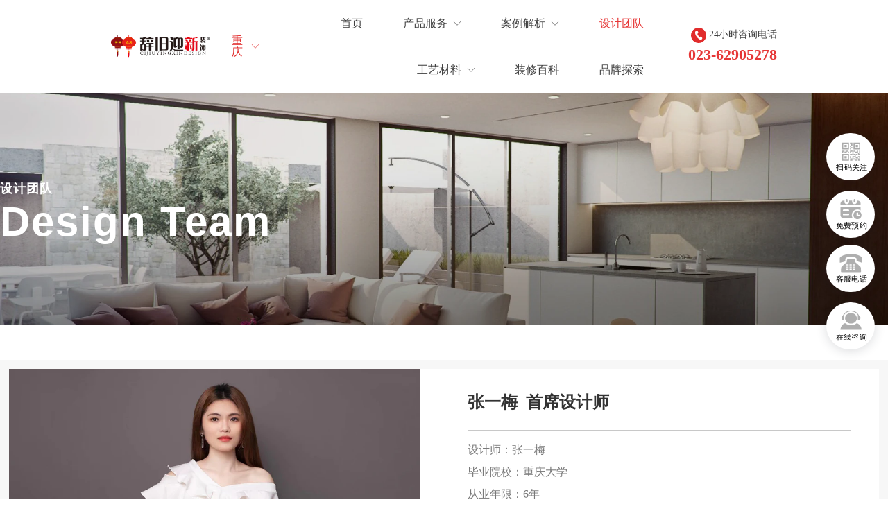

--- FILE ---
content_type: text/html; charset=utf-8
request_url: http://cjyxzs.com/2661/14007/1364184
body_size: 7906
content:
<!doctype html><html lang="zh" data-site-id="53811"><head><title>张一梅   首席设计师 - 重庆辞旧迎新装饰官方网站</title><meta http-equiv="Content-Type" content="text/html; charset=UTF-8"/><meta charset="UTF-8"/><meta name="viewport" content="width=device-width,initial-scale=1.0,minimum-scale=1.0,maximum-scale=1.0,user-scalable=no"/><meta name="keywords" content/><meta name="description" content=" 设计师：张一梅&amp;nbsp; 毕业院校：重庆大学 从业年限：6年 设计理念：打造最贴近居住者生活的家 擅长风格：现代极简，轻法式，美式，奶油风，复古田园，现代轻奢，暗黑风 代表作品：富州新城&amp;middot;兰亭，恒大未来城，金科&amp;middot;华宇春和锦明，云麓台，龙湖云瑶玉陛，保利山庄，同景国际，万科悦湾 "/><meta itemprop="image" content/><link rel="stylesheet" type="text/css" href="//i.cdn-static.cn/3.7.0/animate.min.css"/><link rel="stylesheet" type="text/css" href="//i.cdn-static.cn/swiper/swiper.min.css"/><link rel="stylesheet" type="text/css" href="//static.cdn-static.cn/govue/fonts/iconfont.css"/><link rel="stylesheet" type="text/css" href="//static.cdn-static.cn/govue/css/main.4ac81f92.css"/><link rel="stylesheet" type="text/css" href="//static.cdn-static.cn/govue/css/sys.90319d60.css"/><link rel="icon" type="image/x-icon" href="data:;base64,="/><link rel="stylesheet" type="text/css" href="/render/css/53811/zh/17/m.css?disable_viewport=false"/><style data-type="site-style">body {background:rgba(255, 255, 255, 1);color:rgba(0, 0, 0, 1);font-family:Microsoft YaHei;font-size:14px;line-height:1.5;}</style><style data-type="font-css">@font-face{font-family:'siyuanheiti-light';src:url('//i.cdn-static.cn/font/思源黑体CN-Light.otf')}@font-face{font-family:'siyuanheiti-regular';src:url('//i.cdn-static.cn/font/思源黑体CN-Regular.otf')}@font-face{font-family:'siyuansongti-Regular';src:url('//i.cdn-static.cn/font/思源宋体-Regular.otf')}@font-face{font-family:'siyuansongti';src:url('//i.cdn-static.cn/font/思源宋体.otf')}@font-face{font-family:'kugaoduanhei';src:url('//i.cdn-static.cn/font/站酷高端黑修订151105.ttf')}@font-face{font-family:'kuaileti';src:url('//i.cdn-static.cn/font/站酷快乐体2016修订版.ttf')}@font-face{font-family:'yiwenti';src:url('//i.cdn-static.cn/font/站酷文艺体.ttf')}@font-face{font-family:'NotoSansCJKsc-Black';src:url('//i.cdn-static.cn/font/NotoSansCJKsc-Black.otf')}@font-face{font-family:'NotoSansCJKsc-Bold';src:url('//i.cdn-static.cn/font/NotoSansCJKsc-Bold.otf')}@font-face{font-family:'NotoSansCJKsc-DemiLight';src:url('//i.cdn-static.cn/font/NotoSansCJKsc-DemiLight.otf')}@font-face{font-family:'NotoSansCJKsc-Light';src:url('//i.cdn-static.cn/font/NotoSansCJKsc-Light.otf')}@font-face{font-family:'NotoSansCJKsc-Medium';src:url('//i.cdn-static.cn/font/NotoSansCJKsc-Medium.otf')}@font-face{font-family:'NotoSansCJKsc-Regular';src:url('//i.cdn-static.cn/font/NotoSansCJKsc-Regular.otf')}@font-face{font-family:'NotoSansCJKsc-Thin';src:url('//i.cdn-static.cn/font/NotoSansCJKsc-Thin.otf')}@font-face{font-family:'kaiti';src:url('//i.cdn-static.cn/font/方正楷体简体.ttf')}@font-face{font-family:'fangsong';src:url('//i.cdn-static.cn/font/仿宋.ttf')}@font-face{font-family:'Georgia';src:url('//i.cdn-static.cn/font/Georgia.ttf')}@font-face{font-family:'helveticaneue-light';src:url('//i.cdn-static.cn/font/helveticaneue-light.otf')}@font-face{font-family:'IMPACTRegular';src:url('//i.cdn-static.cn/font/IMPACTRegular.ttf')}@font-face{font-family:'tahoma';src:url('//i.cdn-static.cn/font/tahoma.ttf')}</style><style>
/* 网页字体 */
  .zz-page-layout{font-family: "PingFang SC","Microsoft YaHei"!important;}
</style>

<style>
/*   .zz-comp-mNav .nav-btn i{
  width: 30px!important;
  }
  @media only screen and (min-width:640px){ 
  .zz-comp-mNav .nav-btn{
  border: 2px solid #fff;
    padding: 15px;
    background-color: white;
  }
  }
  
    @media only screen and (max-width:640px){ 
  .zz-comp-mNav .nav-btn{
    padding: 12px;
    background-color: white;
  }
  }

  
  .zz-comp-mNav{
    display:block!important;
    height:0!important;
  }
 .zz-comp-mNav .nav__wrapper{
   padding:35px 25px 25px 100px;
   height:auto;
   align-items:flex-start;
  } */
  
/*  手机端padding  */
  @media(max-width:640px) {
    .zz-comp-mNav .nav__wrapper{
    padding:25px 25px 25px 25px;
  }
  }
 
  .zz-comp-mNav .nav-btn i:after,
 .zz-comp-mNav .nav-btn i:before, 
  .zz-comp-mNav  .nav-btn i em{
    height:2px;
  }
 .zz-comp-mNav .nav-btn i:before {
    transform: translateY(12px);
  }
  
  .zz-comp-mNav .nav-btn i:after {
    transform: translateY(-12px);
  }
  .zz-comp-mNav .nav-btn{
    display:flex;
    align-items:center;
  }

  
 .nav-btn.is-open i em,
   .nav-btn.is-open  i:before,
   .nav-btn.is-open  i:after{
   background-color:#333;
  }
  .invisible{
    opacity:0;
  }
   

</style>
</head><body class="render render-v2" id="render" data-mount-site><div data-device="pc" zz-page-width="wide"><div class="zz-page-layout layout2" data-type="page-layout" id="page-17"><div class="zz-page-header-comp" data-type="layout" data-layout-id="_17dncc84ko000"><div class="zz-comp zz-comp-block-wrap flex-auto zz-block-widthFull _17e0vomo4o001 hidden-mobile" data-type="block-wrap" data-layout-id="_17dncc84ko000" id="block-header-0"><div class="zz-container"><div class="zz-comp zz-comp-block" data-type="block"><div class="zz-row-wrapper _17e0vomo4o003" data-type="row" id="_17e0vomo4o003" data-transition-name><div class="zz-row zz-comp zz-comp-row" data-type="row"><div class="zz-column zz-col-2 zz-col-sm-2 zz-col-xs-6"><div class="zz-comp zz-comp-col _17e0vomo4o004" data-type="col" id="_17e0vomo4o004"><div class="col__wrapper"><div class="zz-comp zz-comp-logo _17e0vomo4o005" style="height: 49px;" id="_17e0vomo4o005"><a class="logo__wrapper" rel href="/" target><img style="max-height: 49px;" alt="logo" src="http://p.cdn-static.cn/53811_16406815653692.png?imageView2/2/w/2000/q/89/format/webp"/></a></div></div><div class="zz-bg"><div class="zz-bg-color"></div></div></div></div><div class="zz-column zz-col-1 zz-col-sm-1 zz-col-xs-6"><div class="zz-comp zz-comp-col _17sj5t5fd0000" data-type="col" id="_17sj5t5fd0000"><div class="col__wrapper"><div class="zz-comp zz-comp-language _17sj5tvvp0000" data-mount-_17sj5tvvp0000 id="_17sj5tvvp0000"><div class="zz-language-drop"><div class="zz-dropdown" data-mount-0><span class="el-dropdown-link zz-language-item"><span>重庆</span><i class="iconfont icon-jiantou1 zz-icon--right"></i></span><ul class="zz-dropdown-menu zz-popper _17sj5tvvp0000 zz-language-menu" style="display: none;"><li class="zz-dropdown-menu__item is-active zz-language-item"><a href="/zh"><span>重庆</span></a></li><li class="zz-dropdown-menu__item is-active zz-language-item"><a href="/zh"><span>成都</span></a></li><div class="popper__arrow" x-arrow></div></ul></div></div></div></div><div class="zz-bg"><div class="zz-bg-color"></div></div></div></div><div class="zz-column zz-col-7 zz-col-sm-7 zz-col-xs-6"><div class="zz-comp zz-comp-col _17e0vomo4o006" data-type="col" id="_17e0vomo4o006"><div class="col__wrapper"><div class="zz-comp zz-comp-menu _17dnojrht0000" data-type="el-menu" data-mount-_17dnojrht0000 id="_17dnojrht0000"><ul class="zz-menu zz-menu--horizontal"><li class="zz-menu-item" data-url="/"><a class="menu-link" rel href="/" target><div class="zz-menu-item__title text-ellipsis" style="padding-left: 0px;"><span class="zz-menu__name">首页</span></div></a></li><li class="zz-submenu" data-level="true" data-url="/39" data-level="true"><a class="menu-link" rel href="/39" target><div class="zz-submenu__title text-ellipsis"><span class="zz-menu__name">产品服务</span></div><i class="zz-submenu__icon-arrow iconfont icon-jiantou1"></i></a><div class="zz-popover-menu zz-menu--horizontal _17dnojrht0000" style="display: none; " ref="popper"><ul class="zz-menu zz-menu--popup"><li class="zz-menu-item" data-url="/39"><a class="menu-link" rel href="/39" target><div class="zz-menu-item__title text-ellipsis" style="padding-left: 0px;"><span class="zz-menu__name">全屋改造</span></div></a></li><li class="zz-menu-item" data-url="/46"><a class="menu-link" rel href="/46" target><div class="zz-menu-item__title text-ellipsis" style="padding-left: 0px;"><span class="zz-menu__name">厨房改造</span></div></a></li><li class="zz-menu-item" data-url="/47"><a class="menu-link" rel href="/47" target><div class="zz-menu-item__title text-ellipsis" style="padding-left: 0px;"><span class="zz-menu__name">卫生间改造</span></div></a></li><li class="zz-menu-item" data-url="/48"><a class="menu-link" rel href="/48" target><div class="zz-menu-item__title text-ellipsis" style="padding-left: 0px;"><span class="zz-menu__name">墙面刷新</span></div></a></li><li class="zz-menu-item" data-url="/56"><a class="menu-link" rel href="/56" target><div class="zz-menu-item__title text-ellipsis" style="padding-left: 0px;"><span class="zz-menu__name">精装房升级</span></div></a></li></ul></div></li><li class="zz-submenu" data-level="true" data-url="/1199/4170" data-level="true"><a class="menu-link" rel href="/1199/4170" target><div class="zz-submenu__title text-ellipsis"><span class="zz-menu__name">案例解析</span></div><i class="zz-submenu__icon-arrow iconfont icon-jiantou1"></i></a><div class="zz-popover-menu zz-menu--horizontal _17dnojrht0000" style="display: none; " ref="popper"><ul class="zz-menu zz-menu--popup"><li class="zz-menu-item" data-url="/1199/4170"><a class="menu-link" rel href="/1199/4170" target><div class="zz-menu-item__title text-ellipsis" style="padding-left: 0px;"><span class="zz-menu__name">改造案例</span></div></a></li><li class="zz-menu-item" data-url="/ktfx"><a class="menu-link" rel href="/ktfx" target><div class="zz-menu-item__title text-ellipsis" style="padding-left: 0px;"><span class="zz-menu__name">改造对比</span></div></a></li></ul></div></li><li class="zz-menu-item is-active" data-url="/2661/14007"><a class="menu-link" rel href="/2661/14007" target><div class="zz-menu-item__title text-ellipsis" style="padding-left: 0px;"><span class="zz-menu__name">设计团队</span></div></a></li><li class="zz-submenu" data-level="true" data-url="/49" data-level="true"><a class="menu-link" rel href="/49" target><div class="zz-submenu__title text-ellipsis"><span class="zz-menu__name">工艺材料</span></div><i class="zz-submenu__icon-arrow iconfont icon-jiantou1"></i></a><div class="zz-popover-menu zz-menu--horizontal _17dnojrht0000" style="display: none; " ref="popper"><ul class="zz-menu zz-menu--popup"><li class="zz-menu-item" data-url="/49"><a class="menu-link" rel href="/49" target><div class="zz-menu-item__title text-ellipsis" style="padding-left: 0px;"><span class="zz-menu__name">改造工艺</span></div></a></li><li class="zz-menu-item" data-url="/50"><a class="menu-link" rel href="/50" target><div class="zz-menu-item__title text-ellipsis" style="padding-left: 0px;"><span class="zz-menu__name">品牌材料</span></div></a></li></ul></div></li><li class="zz-menu-item" data-url="/news"><a class="menu-link" rel href="/news" target><div class="zz-menu-item__title text-ellipsis" style="padding-left: 0px;"><span class="zz-menu__name">装修百科</span></div></a></li><li class="zz-menu-item" data-url="/55"><a class="menu-link" rel href="/55" target><div class="zz-menu-item__title text-ellipsis" style="padding-left: 0px;"><span class="zz-menu__name">品牌探索</span></div></a></li></ul></div></div><div class="zz-bg"><div class="zz-bg-color"></div></div></div></div><div class="zz-column zz-col-2 zz-col-sm-2 zz-col-xs-6"><div class="zz-comp zz-comp-col _17f0kg8k50000" data-type="col" id="_17f0kg8k50000"><div class="col__wrapper"><div class="zz-comp zz-comp-list-outer _17f0kjgil0000" data-type="list" data-mount-_17f0kjgil0000 data-source="newSource" id="_17f0kjgil0000"><div class="zz-comp-list num1"><ul class="zz-comp-list__wrap"><li class="zz-comp-list__item no-img __item"><div class="time-bottom zz-element-wrapper" data-class="x-router-link" data-lightbox data-stick><div class="text"><div class="text-body"><div class="title"><h4 class="content"><p><img src="http://p.cdn-static.cn/53811_16284989631342.svg" width="22" height="22" /> 24小时咨询电话</p></h4></div><div class="des"><div class="content"><p><strong>023-62905278</strong></p></div></div></div></div></div></li></ul></div></div></div><div class="zz-bg"><div class="zz-bg-color"></div></div><div data-comp-code><style>
    ._17f0kg8k50000{
  }
  @media only screen and (max-width: 640px){
    ._17f0kg8k50000{margin-left:-100px;}
  
}
</style></div></div></div></div></div></div></div><div class="zz-bg"><div class="zz-bg-color"></div></div></div><div class="zz-comp zz-comp-mNav menu-full slide-right _191s5uungo001" data-type="m-block-wrap" data-mount-_191s5uungo001 id="_191s5uungo001" id="block-header-1"><div class="nav__wrapper btn--right"><a class="logo" rel href="/" target><img src="http://p.cdn-static.cn/53811_16406815653692.png?imageView2/2/w/2000/q/89/format/webp" height="30.8"/></a><div class="nav-btn"><i><em></em></i></div></div><div class="nav-overlay" style="display: none; "></div><div class="menu-list" style="display: none; width: 100%;" ref="menu-list"><div class="zz-scrollbar__y" style="height: 100vh; "><div class="wrapper-sm"><div class="close text-right"><i class="iconfont icon-shoujidaohangguan f24"></i></div><div class="zz-comp zz-comp-block" data-type="block"><div class="zz-comp zz-comp-menu _191s5uungo003" data-type="el-menu" data-mount-_191s5uungo003 id="_191s5uungo003"><ul class="zz-menu zz-menu--horizontal"><li class="zz-menu-item" data-url="/13"><a class="menu-link" rel href="/13" target><div class="zz-menu-item__title text-ellipsis menu-icon icon-left" style="padding-left: 0px;"><img class="zz-menu__icon" src="http://p.cdn-static.cn/53811_16736594397992.jpg?imageView2/2/w/2000/q/89/format/webp" alt="首页" width="30" height="30"/><span class="zz-menu__name">首页</span></div></a></li><li class="zz-submenu" data-level="true" data-url="/39" data-level="true"><a class="menu-link" rel href="/39" target><div class="zz-submenu__title text-ellipsis"><span class="zz-menu__name">产品服务</span></div><i class="zz-submenu__icon-arrow iconfont icon-jiantou1"></i></a><div class="zz-popover-menu zz-menu--horizontal _191s5uungo003" style="display: none; " ref="popper"><ul class="zz-menu zz-menu--popup"><li class="zz-menu-item" data-url="/39"><a class="menu-link" rel href="/39" target><div class="zz-menu-item__title text-ellipsis" style="padding-left: 0px;"><span class="zz-menu__name">全屋翻新</span></div></a></li><li class="zz-menu-item" data-url="/46"><a class="menu-link" rel href="/46" target><div class="zz-menu-item__title text-ellipsis" style="padding-left: 0px;"><span class="zz-menu__name">厨房翻新</span></div></a></li><li class="zz-menu-item" data-url="/47"><a class="menu-link" rel href="/47" target><div class="zz-menu-item__title text-ellipsis" style="padding-left: 0px;"><span class="zz-menu__name">卫生间翻新</span></div></a></li><li class="zz-menu-item" data-url="/48"><a class="menu-link" rel href="/48" target><div class="zz-menu-item__title text-ellipsis" style="padding-left: 0px;"><span class="zz-menu__name">墙面刷新</span></div></a></li><li class="zz-menu-item" data-url="/56"><a class="menu-link" rel href="/56" target><div class="zz-menu-item__title text-ellipsis" style="padding-left: 0px;"><span class="zz-menu__name">精装房升级</span></div></a></li></ul></div></li><li class="zz-submenu" data-level="true" data-url="/1199/4170" data-level="true"><a class="menu-link" rel href="/1199/4170" target><div class="zz-submenu__title text-ellipsis"><span class="zz-menu__name">案例解析</span></div><i class="zz-submenu__icon-arrow iconfont icon-jiantou1"></i></a><div class="zz-popover-menu zz-menu--horizontal _191s5uungo003" style="display: none; " ref="popper"><ul class="zz-menu zz-menu--popup"><li class="zz-menu-item" data-url="/1199/4170"><a class="menu-link" rel href="/1199/4170" target><div class="zz-menu-item__title text-ellipsis" style="padding-left: 0px;"><span class="zz-menu__name">翻新案例</span></div></a></li><li class="zz-menu-item" data-url="/ktfx"><a class="menu-link" rel href="/ktfx" target><div class="zz-menu-item__title text-ellipsis" style="padding-left: 0px;"><span class="zz-menu__name">翻新对比</span></div></a></li></ul></div></li><li class="zz-menu-item is-active" data-url="/2661/14007"><a class="menu-link" rel href="/2661/14007" target><div class="zz-menu-item__title text-ellipsis" style="padding-left: 0px;"><span class="zz-menu__name">设计团队</span></div></a></li><li class="zz-submenu" data-level="true" data-url="/49" data-level="true"><a class="menu-link" rel href="/49" target><div class="zz-submenu__title text-ellipsis"><span class="zz-menu__name">工艺材料</span></div><i class="zz-submenu__icon-arrow iconfont icon-jiantou1"></i></a><div class="zz-popover-menu zz-menu--horizontal _191s5uungo003" style="display: none; " ref="popper"><ul class="zz-menu zz-menu--popup"><li class="zz-menu-item" data-url="/49"><a class="menu-link" rel href="/49" target><div class="zz-menu-item__title text-ellipsis" style="padding-left: 0px;"><span class="zz-menu__name">翻新工艺</span></div></a></li><li class="zz-menu-item" data-url="/50"><a class="menu-link" rel href="/50" target><div class="zz-menu-item__title text-ellipsis" style="padding-left: 0px;"><span class="zz-menu__name">品牌材料</span></div></a></li></ul></div></li><li class="zz-menu-item" data-url="/news"><a class="menu-link" rel href="/news" target><div class="zz-menu-item__title text-ellipsis" style="padding-left: 0px;"><span class="zz-menu__name">装修百科</span></div></a></li><li class="zz-menu-item" data-url="/55"><a class="menu-link" rel href="/55" target><div class="zz-menu-item__title text-ellipsis" style="padding-left: 0px;"><span class="zz-menu__name">品牌探索</span></div></a></li></ul></div></div></div></div></div></div></div><div class="zz-page-body-comp" data-type="layout" data-layout-id="_17vfjs7md0000"><div class="zz-comp zz-comp-block-wrap flex-auto _184kfhq0p0000" data-type="block-wrap" data-layout-id="_17vfjs7md0000" id="block-body-0"><div class="zz-container"><div class="zz-comp zz-comp-block" data-type="block"><div class="zz-comp zz-comp-gap _184kfhq0p0002" data-type="gap"></div><div class="zz-comp zz-comp-text clearfix _184kfhq0p0003" data-type="text" id="_184kfhq0p0003"><div class="zz-text zz-comp-content" data-class="x-router-link"><div><p>设计团队</p></div></div></div><div class="zz-comp zz-comp-text clearfix _184kfhq0p0004" data-type="text" id="_184kfhq0p0004"><div class="zz-text zz-comp-content" data-class="x-router-link"><div><p>Design Team</p></div></div></div><div class="zz-comp zz-comp-gap _184kfhq0p0005" data-type="gap"></div></div></div><div class="zz-bg"><div class="zz-bg-color"></div><div class="zz-bg-img"></div></div></div><div class="zz-comp zz-comp-block-wrap flex-auto _17vfjs7ld0001" data-type="block-wrap" data-layout-id="_17vfjs7md0000" id="block-body-1"><div class="zz-container"><div class="zz-comp zz-comp-block" data-type="block"><div class="zz-comp zz-comp-gap _17vfjs7ld0003" data-type="gap"></div><div class="zz-row-wrapper _17vfjs7ld0006" data-type="row" id="_17vfjs7ld0006" data-transition-name><div class="zz-row zz-comp zz-comp-row" data-type="row"><div class="zz-column zz-col-6 zz-col-sm-6 zz-col-xs-12"><div class="zz-comp zz-comp-col _17vfjs7ld0007" data-type="col" id="_17vfjs7ld0007"><div class="col__wrapper"><div class="zz-comp zz-comp-image _184llhq9t0000" data-type="image" id="_184llhq9t0000"><div class="image__wrapper"><div class="img" data-class="x-router-link"><img class="object-fit-cover lazyload" data-src="http://p.cdn-static.cn/53811_169346797100013.jpg?imageView2/2/w/980/q/89/format/webp" title alt/></div></div></div></div><div class="zz-bg"><div class="zz-bg-color"></div></div></div></div><div class="zz-column zz-col-6 zz-col-sm-6 zz-col-xs-12"><div class="zz-comp zz-comp-col _17vfjs7ld0009" data-type="col" id="_17vfjs7ld0009"><div class="col__wrapper"><div class="zz-comp zz-comp-gap _184kir1fp0000" data-type="gap"></div><div class="zz-comp zz-comp-text clearfix _17vfjs7ld000c" data-type="text" id="_17vfjs7ld000c"><div class="zz-text zz-comp-content" data-class="x-router-link"><div>张一梅   首席设计师</div></div></div><div class="zz-comp zz-comp-text clearfix _184kjm8nl0000" data-type="text" id="_184kjm8nl0000"><div class="zz-text zz-comp-content" data-class="x-router-link"><div></div></div></div><div class="zz-comp zz-comp-divide_line _17vfjs7ld000a" id="_17vfjs7ld000a"><div class="divide_line_wrapper" style="height: 25px;"><div class="divide_line"></div></div></div><div class="zz-comp zz-comp-text clearfix _17vfjs7ld000g" data-type="text" id="_17vfjs7ld000g"><div class="zz-text zz-comp-content" data-class="x-router-link"><div><p>设计师：张一梅&nbsp;<br />毕业院校：重庆大学<br />从业年限：6年<br />设计理念：打造最贴近居住者生活的家<br />擅长风格：现代极简，轻法式，美式，奶油风，复古田园，现代轻奢，暗黑风<br />代表作品：富州新城&middot;兰亭，恒大未来城，金科&middot;华宇春和锦明，云麓台，龙湖云瑶玉陛，保利山庄，同景国际，万科悦湾</p></div></div></div><div class="zz-comp zz-comp-gap _17vfjs7ld000i" data-type="gap"></div><div class="zz-comp zz-comp-button _18k3p01g0o000 hidden-pc hidden-ipad" id="_18k3p01g0o000"><div class="btn-wrapper"><div class="btn-link react-item" data-class="x-router-link" data-mount-_18k3p01g0o000><button class="zz-button"><div><p>找Ta设计</p></div></button></div></div></div><div class="zz-comp zz-comp-button _184khkhi90000 hidden-mobile" id="_184khkhi90000"><div class="btn-wrapper"><div class="btn-link react-item" data-class="x-router-link" data-mount-_184khkhi90000><button class="zz-button"><div><p>找Ta设计</p></div></button></div></div></div><div class="zz-comp zz-comp-gap _17vfjs7ld000j" data-type="gap"></div></div><div class="zz-bg"><div class="zz-bg-color"></div></div></div></div></div></div></div></div><div class="zz-bg"><div class="zz-bg-color"></div></div></div><div class="zz-comp zz-comp-block-wrap flex-auto _184kg0l790001" data-type="block-wrap" data-layout-id="_17vfjs7md0000" id="block-body-2"><div class="zz-container"><div class="zz-comp zz-comp-block" data-type="block"><div class="zz-comp zz-comp-gap _184kg0l790003" data-type="gap"></div><div class="zz-comp zz-comp-text clearfix _184kkbgod0000" data-type="text" id="_184kkbgod0000"><div class="zz-text zz-comp-content" data-class="x-router-link"><div><p>设计案例</p></div></div></div><div class="zz-comp zz-comp-list-outer _18k40un9ko000" data-type="list" data-mount-_18k40un9ko000 data-mount-_18k40un9ko000-1 data-source="apply" id="_18k40un9ko000"><div class="zz-swiper-wrapper" data-mount-_18k40un9ko000-2><div class="por-rlt"><div class="zz-comp-list swiper-container num5 num2-mobile"><ul class="swiper-wrapper zz-comp-list__wrap"></ul></div></div></div></div><div class="zz-comp zz-comp-gap _184kg0l790005" data-type="gap"></div></div></div><div class="zz-bg"><div class="zz-bg-color"></div></div></div></div><div class="zz-page-footer-comp" data-type="layout" data-layout-id="_17dncc898o000"><div class="zz-comp zz-comp-block-wrap flex-auto zz-block-widthFull _17e4v4a8d0000" data-type="block-wrap" data-layout-id="_17dncc898o000" id="block-footer-0"><div class="zz-container"><div class="zz-comp zz-comp-block" data-type="block"><div class="zz-row-wrapper _17e4v4a8d0003 hidden-pc hidden-ipad hidden-mobile" data-type="row" id="_17e4v4a8d0003" data-transition-name><div class="zz-row zz-comp zz-comp-row" data-type="row"><div class="zz-column zz-col-3 zz-col-sm-3 zz-col-xs-12"><div class="zz-comp zz-comp-col _17e4v4a8d0004" data-type="col" id="_17e4v4a8d0004"><div class="col__wrapper"><div class="zz-comp zz-comp-logo _17e4v4a8d0005" style="height: 45px;" id="_17e4v4a8d0005"><a class="logo__wrapper" rel href="/" target><img style="max-height: 45px;" alt="logo" src="http://p.cdn-static.cn/53811_16406815653692.png?imageView2/2/w/2000/q/89/format/webp"/></a></div><div class="zz-comp zz-comp-gap _17e4v4a8d0006 hidden-pc hidden-ipad" data-type="gap"></div></div><div class="zz-bg"><div class="zz-bg-color"></div></div></div></div><div class="zz-column zz-col-9 zz-col-sm-9 zz-col-xs-12"><div class="zz-comp zz-comp-col _17e4v4a8d0007" data-type="col" id="_17e4v4a8d0007"><div class="col__wrapper"><div class="zz-comp zz-comp-menu _17e4v4a8d0008" data-type="el-menu" data-mount-_17e4v4a8d0008 id="_17e4v4a8d0008"><ul class="zz-menu zz-menu--horizontal"><li class="zz-menu-item" data-url="/"><a class="menu-link" rel href="/" target><div class="zz-menu-item__title text-ellipsis" style="padding-left: 0px;"><span class="zz-menu__name">首页</span></div></a></li><li class="zz-menu-item" data-url><div class="menu-link" data-class="x-router-link"><div class="zz-menu-item__title text-ellipsis" style="padding-left: 0px;"><span class="zz-menu__name">整屋翻修</span></div></div></li><li class="zz-menu-item" data-url><div class="menu-link" data-class="x-router-link"><div class="zz-menu-item__title text-ellipsis" style="padding-left: 0px;"><span class="zz-menu__name">厨房翻修</span></div></div></li><li class="zz-menu-item" data-url><div class="menu-link" data-class="x-router-link"><div class="zz-menu-item__title text-ellipsis" style="padding-left: 0px;"><span class="zz-menu__name">卫生间翻修</span></div></div></li><li class="zz-menu-item" data-url><div class="menu-link" data-class="x-router-link"><div class="zz-menu-item__title text-ellipsis" style="padding-left: 0px;"><span class="zz-menu__name">更多服务</span></div></div></li><li class="zz-menu-item" data-url><div class="menu-link" data-class="x-router-link"><div class="zz-menu-item__title text-ellipsis" style="padding-left: 0px;"><span class="zz-menu__name">关于我们</span></div></div></li></ul></div></div><div class="zz-bg"><div class="zz-bg-color"></div></div></div></div></div></div><div class="zz-row-wrapper _17e4v4a8d000b" data-type="row" id="_17e4v4a8d000b" data-transition-name><div class="zz-row zz-comp zz-comp-row" data-type="row"><div class="zz-column zz-col-4 zz-col-sm-4 zz-col-xs-12"><div class="zz-comp zz-comp-col _17e4v4a8d000c" data-type="col" id="_17e4v4a8d000c"><div class="col__wrapper"><div class="zz-comp zz-comp-text clearfix _18kcjnte8o000 hidden-pc hidden-ipad" data-type="text" id="_18kcjnte8o000"><div class="zz-text zz-comp-content" data-class="x-router-link"><div><p><img src="http://p.cdn-static.cn/53811_16276434839394.jpg?imageView2/2/w/1800/q/75" width="90" height="90" /></p></div></div></div><div class="zz-comp zz-comp-text clearfix _17e4v4a8d000d" data-type="text" id="_17e4v4a8d000d"><div class="zz-text zz-comp-content" data-class="x-router-link"><div><p><img src="http://p.cdn-static.cn/53811_16284989631342.svg" width="20" height="20" />&nbsp; 电话：023-62905278</p>
<p><img src="http://p.cdn-static.cn/53811_16285043283583.svg" width="21" height="20" />&nbsp; 地址：重庆南坪红星美凯龙拎包馆1层</p>
<p style="line-height: 1;">重庆南岸区海铜路1号钻石国际B座6F</p>
<p style="line-height: 1;">&nbsp;</p></div></div></div></div><div class="zz-bg"><div class="zz-bg-color"></div></div></div></div><div class="zz-column zz-col-7 zz-col-sm-7 zz-col-xs-12"><div class="zz-comp zz-comp-col _17e4v4a8d000e" data-type="col" id="_17e4v4a8d000e"><div class="col__wrapper"><div class="zz-comp zz-comp-menu _17trokqpl0000 hidden-mobile" data-type="el-menu" data-mount-_17trokqpl0000 id="_17trokqpl0000"><ul class="zz-menu zz-menu--horizontal"><li class="zz-menu-item" data-url="/"><a class="menu-link" rel href="/" target><div class="zz-menu-item__title text-ellipsis" style="padding-left: 0px;"><span class="zz-menu__name">首页</span></div></a></li><li class="zz-menu-item" data-url="/39"><a class="menu-link" rel href="/39" target><div class="zz-menu-item__title text-ellipsis" style="padding-left: 0px;"><span class="zz-menu__name">产品服务</span></div></a></li><li class="zz-menu-item" data-url="/1199/4170"><a class="menu-link" rel href="/1199/4170" target><div class="zz-menu-item__title text-ellipsis" style="padding-left: 0px;"><span class="zz-menu__name">案例解析</span></div></a></li><li class="zz-menu-item is-active" data-url="/2661/14007"><a class="menu-link" rel href="/2661/14007" target><div class="zz-menu-item__title text-ellipsis" style="padding-left: 0px;"><span class="zz-menu__name">设计团队</span></div></a></li><li class="zz-menu-item" data-url="/49"><a class="menu-link" rel href="/49" target><div class="zz-menu-item__title text-ellipsis" style="padding-left: 0px;"><span class="zz-menu__name">工艺材料</span></div></a></li><li class="zz-menu-item" data-url="/news"><a class="menu-link" rel href="/news" target><div class="zz-menu-item__title text-ellipsis" style="padding-left: 0px;"><span class="zz-menu__name">装修百科</span></div></a></li><li class="zz-menu-item" data-url="/55"><a class="menu-link" rel href="/55" target><div class="zz-menu-item__title text-ellipsis" style="padding-left: 0px;"><span class="zz-menu__name">品牌探索</span></div></a></li></ul></div></div><div class="zz-bg"><div class="zz-bg-color"></div></div></div></div><div class="zz-column zz-col-1 zz-col-sm-1 zz-col-xs-12"><div class="zz-comp zz-comp-col _17e4v4a8d000g hidden-mobile" data-type="col" id="_17e4v4a8d000g"><div class="col__wrapper"><div class="zz-comp zz-comp-text clearfix _17e4v4a8d000h" data-type="text" id="_17e4v4a8d000h"><div class="zz-text zz-comp-content" data-class="x-router-link"><div><p><img src="http://p.cdn-static.cn/53811_16276434839394.jpg?imageView2/2/w/1800/q/75" width="80" height="80" /></p></div></div></div></div><div class="zz-bg"><div class="zz-bg-color"></div></div></div></div></div></div><div class="zz-row-wrapper _17e4v4a8d000k" data-type="row" id="_17e4v4a8d000k" data-transition-name><div class="zz-row zz-comp zz-comp-row" data-type="row"><div class="zz-column zz-col-12 zz-col-sm-12 zz-col-xs-12"><div class="zz-comp zz-comp-col _17e4v4a8d000l" data-type="col" id="_17e4v4a8d000l"><div class="col__wrapper"></div><div class="zz-bg"><div class="zz-bg-color"></div></div></div></div></div></div></div></div><div class="zz-bg"><div class="zz-bg-color"></div></div></div><div class="zz-comp zz-comp-block-wrap flex-auto _17e523rp8o001" data-type="block-wrap" data-layout-id="_17dncc898o000" id="block-footer-1"><div class="zz-container"><div class="zz-comp zz-comp-block" data-type="block"><div class="zz-comp zz-comp-text clearfix _17e4v4a8d000m" data-type="text" id="_17e4v4a8d000m"><div class="zz-text zz-comp-content" data-class="x-router-link"><div><p>友情链接：&nbsp; 成都站&nbsp; &nbsp; &nbsp; 齐家网&nbsp; &nbsp; &nbsp; 港宏装饰&nbsp; &nbsp; &nbsp; 悠居网</p></div></div></div></div></div><div class="zz-bg"><div class="zz-bg-color"></div></div></div></div><div class="ads" style="display: block!important; height: 100%!important; left: 0!important; margin-left: 0!important; margin-top: 0!important; opacity: 1!important; position: relative!important; top: 0!important; visibility: visible!important;" data-type><div class="copyright" style="display: block!important; 
         opacity: 1!important; 
         position: relative!important; 
         left: 0!important; 
         top: 0!important; 
         margin-left: 0!important; 
          margin-top: 0!important; 
         visibility: visible!important; 
         height: 100%!important; ">
      版权所有 © 辞旧迎新装修
      <span style="margin-left: 12px; ">技术支持：</span><a target="_blank" href="http://www.huixiangkeji.cn">回想科技</a></div></div></div></div><div class="zz-comp zz-comp-toTop" id="zz-to-top"><button class="zz-button is-circle"><i class="iconfont icon-arrow-top f18"></i></button></div><script type="text/javascript" src="//i.cdn-static.cn/swiper/swiper6.6.2.min.js"></script><script type="text/javascript" src="//i.cdn-static.cn/popper/popper.min.js"></script><script type="text/javascript" src="//i.cdn-static.cn/lodash.js/4.17.10/lodash.min.js"></script><script type="text/javascript" src="//i.cdn-static.cn/wow/wow.min.js"></script><script type="text/javascript" src="//i.cdn-static.cn/fullpage/3.0.5/fullpage.extensions.min.js"></script><link type="text/css" rel="stylesheet" href="//i.cdn-static.cn/social-share/share.min.css"/><script type="text/javascript" src="//i.cdn-static.cn/social-share/social-share.min.js"></script><script type="text/javascript" src="//res.wx.qq.com/open/js/jweixin-1.6.0.js"></script><script>
  window.renderVersion = 'v2'
</script><script>var $isExpire = false;var $debug = false;var $isLockRightKey = false;var $mode = null;var $device = "pc";var $site = {"copyright":"辞旧迎新装修","defaultLang":"zh","id":53811,"lang":"zh","name":"辞旧迎新装修","page":{"apply_id":2661,"category_id":14007,"content_id":1364184,"desc":" 设计师：张一梅\u0026nbsp; 毕业院校：重庆大学 从业年限：6年 设计理念：打造最贴近居住者生活的家 擅长风格：现代极简，轻法式，美式，奶油风，复古田园，现代轻奢，暗黑风 代表作品：富州新城\u0026middot;兰亭，恒大未来城，金科\u0026middot;华宇春和锦明，云麓台，龙湖云瑶玉陛，保利山庄，同景国际，万科悦湾 ","id":17,"shareIcon":"","title":"张一梅   首席设计师 - 重庆辞旧迎新装饰官方网站","type":3},"storageDomain":"http://p.cdn-static.cn/"};</script><script>
  window.__webpack_public_path__ = '//static.cdn-static.cn/govue/'
</script><script src="//static.cdn-static.cn/govue/js/manifest.03384b3c.js"></script><script src="//static.cdn-static.cn/govue/js/vendor.c5d1040d.js"></script><script src="//static.cdn-static.cn/govue/js/common.dfb776c1.js"></script><script src="//static.cdn-static.cn/govue/js/main.763848eb.js"></script><script src="//static.cdn-static.cn/govue/js/sys.d26fa87e.js"></script><script src="//static.cdn-static.cn/govue/js/wx_share.f2df0e39.js"></script><div id="footer-code"></div><script>var pageMount = [{"data":{"cp":"site","react":{"active":{"defaultActive":false,"event":""},"events":[{"action":"show","config":{"active_offset":0,"anchor":"page","animate":"fate","cusClass":"","func_name":"","height":"auto","isScroll":false,"item_active_index":"+","mark":false,"markAction":"close","markColor":"rgba(0, 0, 0,0.6)","maxWidth":"100%","move":{"duration":0,"x":"0%","y":"0%"},"placement":{"anchor":"center-right","x":"100%","y":"50%"},"rotate":{"angle":0,"duration":0},"width":"auto"},"delay":0,"duration":300,"eventId":"","offsetY":"0","rate":{"count":1,"day":1},"rateEnable":false,"singleId":2,"target":"single","when":"create"}],"hide":false,"itemActive":{"canActiveMulti":false,"defaultActive":-1,"event":""},"recEvents":[]},"scope":"site"},"mount_id":"site","type":"react"},{"data":{"i":"_17sj5tvvp0000","scope":"_17sj5tvvp0000","style":"drop"},"mount_id":"_17sj5tvvp0000","type":"language"},{"data":{"trigger":"hover"},"mount_id":"0","type":"popover"},{"data":{"allSubMenuOpen":null,"i":"_17dnojrht0000","isDefaultOpen":null,"mode":"horizontal","scope":"_17dnojrht0000","subAlign":"center","uniqueOpened":null},"mount_id":"_17dnojrht0000","type":"menu"},{"data":{"id":"_17f0kjgil0000","lightBox":null,"listType":"no-img","scope":"_17f0kjgil0000","source":{"sortBy":1,"type":"newSource"}},"mount_id":"_17f0kjgil0000","type":"list"},{"data":{"i":"_191s5uungo001","menuAn":"slide-right","scope":"_191s5uungo001"},"mount_id":"_191s5uungo001","type":"mNav"},{"data":{"allSubMenuOpen":null,"i":"_191s5uungo003","isDefaultOpen":null,"mode":"horizontal","scope":"_191s5uungo003","subAlign":"center","uniqueOpened":null},"mount_id":"_191s5uungo003","type":"menu"},{"data":{"cp":"button-item","react":{"events":[{"action":"show","config":{"anchor":"page","animate":"fate","height":"30%","item_active_index":"+","mark":true,"markAction":"close","markColor":"rgba(0, 0, 0,0.6)","maxWidth":"100%","move":{"x":"0%","y":"0%"},"placement":{"anchor":"center-center","x":50,"y":"20"},"width":"80%"},"duration":300,"offsetY":"0","rate":{"count":1,"day":1},"singleId":1,"target":"single","when":"click"}],"itemActive":{"defaultActive":-1}},"scope":"_18k3p01g0o000"},"mount_id":"_18k3p01g0o000","type":"react"},{"data":{"cp":"button-item","react":{"events":[{"action":"show","config":{"anchor":"page","animate":"fate","height":"50%","item_active_index":"+","mark":true,"markAction":"close","markColor":"rgba(0, 0, 0,0.6)","maxWidth":"100%","move":{"x":"0%","y":"0%"},"placement":{"anchor":"center-center","x":50,"y":"30"},"width":"30%"},"duration":300,"offsetY":"0","rate":{"count":1,"day":1},"singleId":1,"target":"single","when":"click"}],"itemActive":{"defaultActive":-1}},"scope":"_184khkhi90000"},"mount_id":"_184khkhi90000","type":"react"},{"data":{"id":"_18k40un9ko000","lightBox":null,"listType":"is-grid","scope":"_18k40un9ko000","source":{"fromCate":3,"sortBy":1,"type":"apply","value":[0,0,"al"]}},"mount_id":"_18k40un9ko000","type":"list"},{"data":{"id":"_18k40un9ko000","layoutId":"_17vfjs7md0000","perSize":null,"scope":"_18k40un9ko000","source":{"fromCate":3,"sortBy":1,"type":"apply","value":[0,0,"al"]},"total":null,"type":"list"},"mount_id":"_18k40un9ko000-1","type":"loadMore"},{"data":{"i":"_18k40un9ko000","num":5,"scope":"_18k40un9ko000","selector":"#_18k40un9ko000","slider":{"arrow":{"color":"rgba(230, 54, 54, 1)","path":"//s-1.f.cdn-static.cn/%E5%B7%A6%E7%AE%AD%E5%A4%B4.svg","size":34,"style":"none","svg":"\u003csvg version=\"1.1\" id=\"图层_1\" xmlns=\"http://www.w3.org/2000/svg\" xmlns:xlink=\"http://www.w3.org/1999/xlink\" x=\"0px\" y=\"0px\"\n\t viewBox=\"0 0 200 200\"  xml:space=\"preserve\"\u003e\n\u003cstyle type=\"text/css\"\u003e\n\t.st0{fill:#515151;}\n\u003c/style\u003e\n\u003cpath class=\"st0\" d=\"M100.6,22.4c43.2,0,78.3,35.1,78.3,78.3S143.8,179,100.6,179s-78.3-35.1-78.3-78.3S57.5,22.4,100.6,22.4\n\t M100.6,11.2c-49.4,0-89.5,40.1-89.5,89.5s40.1,89.5,89.5,89.5s89.5-40.1,89.5-89.5S150.1,11.2,100.6,11.2z\"/\u003e\n\u003cpath class=\"st0\" d=\"M121.7,49c1.4,0,2.9,0.5,4,1.6c2.2,2.2,2.2,5.7,0,7.9L84.9,99.2l40.8,40.9c2.2,2.2,2.2,5.7,0,7.9\n\tc-2.2,2.2-5.7,2.2-7.9,0L73,103.2c-2.2-2.2-2.2-5.7,0-7.9l44.8-44.6C118.9,49.5,120.3,49,121.7,49L121.7,49z\"/\u003e\n\u003c/svg\u003e"},"autoplay":true,"defaultNum":1,"effect":"slide","enable":true,"group":1,"pagination":{"activeBgColor":"rgba(230, 54, 54, 1)","activeTextColor":"#fff","bgColor":"#000","fontSize":12,"marginTop":30,"style":"none"},"rowNum":1,"speed":1000,"style":1,"transitionSpeed":300},"t":"list"},"mount_id":"_18k40un9ko000-2","type":"swiper"},{"data":{"allSubMenuOpen":null,"i":"_17e4v4a8d0008","isDefaultOpen":null,"mode":"horizontal","scope":"_17e4v4a8d0008","subAlign":"center","uniqueOpened":null},"mount_id":"_17e4v4a8d0008","type":"menu"},{"data":{"allSubMenuOpen":null,"i":"_17trokqpl0000","isDefaultOpen":null,"mode":"horizontal","scope":"_17trokqpl0000","subAlign":"center","uniqueOpened":null},"mount_id":"_17trokqpl0000","type":"menu"}];
  window.$mount(pageMount)
</script><script async src="//i.cdn-static.cn/lazysizes.min.js"></script><script>
    // 百度统计
    // 如果用户自己添加了百度统计，则不再添加
    if (!window._hmt) {
      var _hmt = _hmt || [];
      (function () {
        var hm = document.createElement("script");
        hm.src = "https://hm.baidu.com/hm.js?05a00fb1cd3344f314c9299fcdf8d950";
        var s = document.getElementsByTagName("script")[0];
        s.parentNode.insertBefore(hm, s);
      })();
    }

    //百度收录自动提交
    (function () {
      var bp = document.createElement('script');
      var curProtocol = window.location.protocol.split(':')[0];
      if (curProtocol === 'https') {
        bp.src = 'https://zz.bdstatic.com/linksubmit/push.js';
      } else {
        bp.src = 'http://push.zhanzhang.baidu.com/push.js';
      }
      var s = document.getElementsByTagName('script')[0];
      s.parentNode.insertBefore(bp, s);
    })();
  </script></body></html>

--- FILE ---
content_type: text/html; charset=utf-8
request_url: http://cjyxzs.com/render/single?site_id=53811&lang=zh&single_id=2&default_lang=zh
body_size: 4417
content:
<div data-type="single" id="single-2"><style>@media (min-width: 1200px) {._185r6csvd0001 {margin:0px 0px 0px 0px;}._185r6csvd0001 .zz-container {padding:0px 15px 0px 15px;}._185r6csvd0001.zz-comp-block-wrap {min-height:auto;}.is-ie ._185r6csvd0001.zz-comp-block-wrap {height:auto;}}@media (min-width: 768px) and (max-width: 1199px) {._185r6csvd0001 {margin:0px 0px 0px 0px;}._185r6csvd0001 .zz-container {padding:0px 15px 0px 15px;}._185r6csvd0001.zz-comp-block-wrap {min-height:auto;}.is-ie ._185r6csvd0001.zz-comp-block-wrap {height:auto;}}@media (max-width: 767px) {._185r6csvd0001 {margin:0px 0px 0px 0px;}._185r6csvd0001 .zz-container {padding:0px 0px 0px 0px;}._185r6csvd0001.zz-comp-block-wrap {min-height:auto;}.is-ie ._185r6csvd0001.zz-comp-block-wrap {height:auto;}}@media (min-width: 1200px) {._185r6csvd0003 .zz-comp-list__item .apply-time div {color:#999;font-size:12px;padding:10px 0px 10px 0px;}._185r6csvd0003 .zz-comp-list {margin-left:-1px;margin-right:-1px;}._185r6csvd0003 {padding:0px 0px 0px 0px;}._185r6csvd0003 .zz-comp-list__item .text {padding:15px 30px 15px 30px;}._185r6csvd0003 .zz-comp-list__item .do-img-cover {justify-content:center;}._185r6csvd0003 .zz-comp-list__item>.zz-element-wrapper>.text .title, ._185r6csvd0003 .zz-comp-list__item>.zz-element-wrapper>.text .title > * {color:rgba(51, 51, 51, 1);font-size:15px;line-height:1.5;text-align:center;}._185r6csvd0003 .zz-comp-list__item>.zz-element-wrapper>.text .des {margin-top:0px;color:#999;font-size:14px;line-height:1.5;text-align:inherit;}._185r6csvd0003 .zz-comp-list__item {padding:1px;margin:0;}._185r6csvd0003 .zz-comp-list__item>.zz-element-wrapper {border-bottom:1px solid rgba(241, 241, 241, 1);border-left:none;border-right:none;border-top:none;padding:0px 0px 0px 0px;border-radius:0px 0px 0px 0px;}._185r6csvd0003  .swiper-pagination-bullet {height:12px;line-height:12px;width:12px;}._185r6csvd0003 .custom .swiper-pagination-bullet {width:12px;height:4px;}._185r6csvd0003 .custom3 .swiper-pagination-bullet.swiper-pagination-bullet-active {width:24px; border-radius:6px;}._185r6csvd0003 .swiper-center .swiper-button-prev, ._185r6csvd0003 .swiper-center .swiper-button-next, ._185r6csvd0003 .arrow-normal .swiper-button-prev, ._185r6csvd0003 .arrow-normal .swiper-button-next {margin-top:-21px;}._185r6csvd0003 .zz-comp-list__item .img img {width:99%;object-fit:contain;}._185r6csvd0003 .zz-comp-list__item>.zz-element-wrapper>.img {border-radius:0px;}._185r6csvd0003 .zz-comp-list__item.is-left > .zz-element-wrapper > .img, ._185r6csvd0003 .zz-comp-list__item.is-right > .zz-element-wrapper > .img {width:16.35036496350365%;}._185r6csvd0003 .zz-comp-list__item.is-left > .zz-element-wrapper > .text, ._185r6csvd0003 .zz-comp-list__item.is-right > .zz-element-wrapper > .text {justify-content:flex-start;}._185r6csvd0003 svg,._185r6csvd0003 path {width:42px;height:42px;fill:#333;}}@media (min-width: 768px) and (max-width: 1199px) {._185r6csvd0003 .zz-comp-list__item .apply-time div {color:#999;font-size:12px;padding:10px 0px 10px 0px;}._185r6csvd0003 .zz-comp-list {margin-left:-0px;margin-right:-0px;}._185r6csvd0003 {padding:0px 0px 0px 0px;}._185r6csvd0003 .zz-comp-list__item .text {padding:10px 10px 10px 10px;}._185r6csvd0003 .zz-comp-list__item .do-img-cover {justify-content:center;}._185r6csvd0003 .zz-comp-list__item>.zz-element-wrapper>.text .title, ._185r6csvd0003 .zz-comp-list__item>.zz-element-wrapper>.text .title > * {color:#333;font-size:18px;line-height:1.5;text-align:inherit;}._185r6csvd0003 .zz-comp-list__item>.zz-element-wrapper>.text .des {margin-top:0px;color:#999;font-size:14px;line-height:1.5;text-align:inherit;}._185r6csvd0003 .zz-comp-list__item {padding:0px;margin:0 -0px -0px 0;}._185r6csvd0003 .zz-comp-list__item>.zz-element-wrapper {border:0px solid #000;padding:10px 0px 10px 0px;border-radius:0px 0px 0px 0px;}._185r6csvd0003  .swiper-pagination-bullet {height:12px;line-height:12px;width:12px;}._185r6csvd0003 .custom .swiper-pagination-bullet {width:12px;height:4px;}._185r6csvd0003 .custom3 .swiper-pagination-bullet.swiper-pagination-bullet-active {width:24px; border-radius:6px;}._185r6csvd0003 .swiper-center .swiper-button-prev, ._185r6csvd0003 .swiper-center .swiper-button-next, ._185r6csvd0003 .arrow-normal .swiper-button-prev, ._185r6csvd0003 .arrow-normal .swiper-button-next {margin-top:-21px;}._185r6csvd0003 .zz-comp-list__item .img img {width:50%;object-fit:contain;}._185r6csvd0003 .zz-comp-list__item>.zz-element-wrapper>.img {border-radius:0px;}._185r6csvd0003 .zz-comp-list__item.is-left > .zz-element-wrapper > .img, ._185r6csvd0003 .zz-comp-list__item.is-right > .zz-element-wrapper > .img {width:22.583333333333332%;}._185r6csvd0003 .zz-comp-list__item.is-left > .zz-element-wrapper > .text, ._185r6csvd0003 .zz-comp-list__item.is-right > .zz-element-wrapper > .text {justify-content:flex-start;}._185r6csvd0003 .zz-comp-list__item>.zz-element-wrapper>.text .des>.content {margin-bottom:0px;}._185r6csvd0003 svg,._185r6csvd0003 path {width:42px;height:42px;fill:#333;}}@media (max-width: 767px) {._185r6csvd0003 .zz-comp-list__item .apply-time div {color:#999;font-size:12px;padding:10px 0px 10px 0px;}._185r6csvd0003 .zz-comp-list {margin-left:-0px;margin-right:-0px;}._185r6csvd0003 {padding:0px 0px 0px 0px;}._185r6csvd0003 .zz-comp-list__item .text {padding:10px 10px 10px 10px;}._185r6csvd0003 .zz-comp-list__item .do-img-cover {justify-content:center;}._185r6csvd0003 .zz-comp-list__item>.zz-element-wrapper>.text .title, ._185r6csvd0003 .zz-comp-list__item>.zz-element-wrapper>.text .title > * {color:#333;font-size:18px;line-height:1.5;text-align:inherit;}._185r6csvd0003 .zz-comp-list__item>.zz-element-wrapper>.text .des {margin-top:0px;color:#999;font-size:14px;line-height:1.5;text-align:inherit;}._185r6csvd0003 .zz-comp-list__item {padding:0px;margin:0 -0px -0px 0;}._185r6csvd0003 .zz-comp-list__item>.zz-element-wrapper {border:0px solid #000;padding:10px 0px 10px 0px;border-radius:0px 0px 0px 0px;}._185r6csvd0003  .swiper-pagination-bullet {height:12px;line-height:12px;width:12px;}._185r6csvd0003 .custom .swiper-pagination-bullet {width:12px;height:4px;}._185r6csvd0003 .custom3 .swiper-pagination-bullet.swiper-pagination-bullet-active {width:24px; border-radius:6px;}._185r6csvd0003 .swiper-center .swiper-button-prev, ._185r6csvd0003 .swiper-center .swiper-button-next, ._185r6csvd0003 .arrow-normal .swiper-button-prev, ._185r6csvd0003 .arrow-normal .swiper-button-next {margin-top:-21px;}._185r6csvd0003 .zz-comp-list__item .img img {width:38%;object-fit:contain;}._185r6csvd0003 .zz-comp-list__item>.zz-element-wrapper>.img {border-radius:0px;}._185r6csvd0003 .zz-comp-list__item.is-left > .zz-element-wrapper > .img, ._185r6csvd0003 .zz-comp-list__item.is-right > .zz-element-wrapper > .img {width:22.583333333333332%;}._185r6csvd0003 .zz-comp-list__item.is-left > .zz-element-wrapper > .text, ._185r6csvd0003 .zz-comp-list__item.is-right > .zz-element-wrapper > .text {justify-content:flex-start;}._185r6csvd0003 .zz-comp-list__item>.zz-element-wrapper>.text .des>.content {margin-bottom:0px;}._185r6csvd0003 svg,._185r6csvd0003 path {width:42px;height:42px;fill:#333;}}@media (min-width: 768px) and (max-width: 1199px) {._185s33gl90001:not(.zz-block-widthFull) .zz-container {padding:0 15px;}}@media (max-width: 767px) {._185s33gl90001:not(.zz-block-widthFull) .zz-container {padding:0 15px;}}._185s33gl90001 {margin:0px 0px 0px 0px;}._185s33gl90001 .zz-container {padding:0px 0px 0px 0px;}._185s33gl90001.zz-comp-block-wrap {min-height:auto;}.is-ie ._185s33gl90001.zz-comp-block-wrap {height:auto;}@media (min-width: 1200px) {._185s33gl90003 {height:64px;}}@media (min-width: 768px) and (max-width: 1199px) {._185s33gl90003 {height:60px;}}@media (max-width: 767px) {._185s33gl90003 {height:60px;}}._185s33gl90005 {height:88px;}@media (min-width: 1200px) {._185s39m6l0000 .zz-comp-list__item .apply-time div {color:#999;font-size:12px;padding:10px 0px 10px 0px;}._185s39m6l0000 .zz-comp-list {margin-left:-1px;margin-right:-1px;}._185s39m6l0000 {padding:0px 0px 0px 0px;}._185s39m6l0000 .zz-comp-list__item .text {padding:15px 30px 15px 30px;}._185s39m6l0000 .zz-comp-list__item .do-img-cover {justify-content:center;}._185s39m6l0000 .zz-comp-list__item>.zz-element-wrapper>.text .title, ._185s39m6l0000 .zz-comp-list__item>.zz-element-wrapper>.text .title > * {color:rgba(51, 51, 51, 1);font-size:15px;line-height:1;text-align:center;}._185s39m6l0000 .zz-comp-list__item>.zz-element-wrapper>.text .des {margin-top:0px;color:#999;font-size:14px;line-height:1.5;text-align:inherit;}._185s39m6l0000 .zz-comp-list__item {padding:1px;margin:0;}._185s39m6l0000 .zz-comp-list__item>.zz-element-wrapper {border-bottom:1px solid rgba(241, 241, 241, 1);border-left:none;border-right:none;border-top:none;padding:0px 0px 0px 0px;border-radius:0px 0px 0px 0px;}._185s39m6l0000  .swiper-pagination-bullet {height:12px;line-height:12px;width:12px;}._185s39m6l0000 .custom .swiper-pagination-bullet {width:12px;height:4px;}._185s39m6l0000 .custom3 .swiper-pagination-bullet.swiper-pagination-bullet-active {width:24px; border-radius:6px;}._185s39m6l0000 .swiper-center .swiper-button-prev, ._185s39m6l0000 .swiper-center .swiper-button-next, ._185s39m6l0000 .arrow-normal .swiper-button-prev, ._185s39m6l0000 .arrow-normal .swiper-button-next {margin-top:-21px;}._185s39m6l0000 .zz-comp-list__item .img img {width:76%;object-fit:contain;}._185s39m6l0000 .zz-comp-list__item>.zz-element-wrapper>.img {border-radius:0px;}._185s39m6l0000 .zz-comp-list__item.is-left > .zz-element-wrapper > .img, ._185s39m6l0000 .zz-comp-list__item.is-right > .zz-element-wrapper > .img {width:16.35036496350365%;}._185s39m6l0000 .zz-comp-list__item.is-left > .zz-element-wrapper > .text, ._185s39m6l0000 .zz-comp-list__item.is-right > .zz-element-wrapper > .text {justify-content:flex-start;}._185s39m6l0000 svg,._185s39m6l0000 path {width:42px;height:42px;fill:#333;}}@media (min-width: 768px) and (max-width: 1199px) {._185s39m6l0000 .zz-comp-list__item .apply-time div {color:#999;font-size:12px;padding:10px 0px 10px 0px;}._185s39m6l0000 .zz-comp-list {margin-left:-0px;margin-right:-0px;}._185s39m6l0000 {padding:0px 0px 0px 0px;}._185s39m6l0000 .zz-comp-list__item .text {padding:10px 10px 10px 10px;}._185s39m6l0000 .zz-comp-list__item .do-img-cover {justify-content:center;}._185s39m6l0000 .zz-comp-list__item>.zz-element-wrapper>.text .title, ._185s39m6l0000 .zz-comp-list__item>.zz-element-wrapper>.text .title > * {color:#333;font-size:18px;line-height:1.5;text-align:inherit;}._185s39m6l0000 .zz-comp-list__item>.zz-element-wrapper>.text .des {margin-top:0px;color:#999;font-size:14px;line-height:1.5;text-align:inherit;}._185s39m6l0000 .zz-comp-list__item {padding:0px;margin:0 -0px -0px 0;}._185s39m6l0000 .zz-comp-list__item>.zz-element-wrapper {border:0px solid #000;padding:10px 0px 10px 0px;border-radius:0px 0px 0px 0px;}._185s39m6l0000  .swiper-pagination-bullet {height:12px;line-height:12px;width:12px;}._185s39m6l0000 .custom .swiper-pagination-bullet {width:12px;height:4px;}._185s39m6l0000 .custom3 .swiper-pagination-bullet.swiper-pagination-bullet-active {width:24px; border-radius:6px;}._185s39m6l0000 .swiper-center .swiper-button-prev, ._185s39m6l0000 .swiper-center .swiper-button-next, ._185s39m6l0000 .arrow-normal .swiper-button-prev, ._185s39m6l0000 .arrow-normal .swiper-button-next {margin-top:-21px;}._185s39m6l0000 .zz-comp-list__item .img img {width:50%;object-fit:contain;}._185s39m6l0000 .zz-comp-list__item>.zz-element-wrapper>.img {border-radius:0px;}._185s39m6l0000 .zz-comp-list__item.is-left > .zz-element-wrapper > .img, ._185s39m6l0000 .zz-comp-list__item.is-right > .zz-element-wrapper > .img {width:22.583333333333332%;}._185s39m6l0000 .zz-comp-list__item.is-left > .zz-element-wrapper > .text, ._185s39m6l0000 .zz-comp-list__item.is-right > .zz-element-wrapper > .text {justify-content:flex-start;}._185s39m6l0000 .zz-comp-list__item>.zz-element-wrapper>.text .des>.content {margin-bottom:0px;}._185s39m6l0000 svg,._185s39m6l0000 path {width:42px;height:42px;fill:#333;}}@media (max-width: 767px) {._185s39m6l0000 .zz-comp-list__item .apply-time div {color:#999;font-size:12px;padding:10px 0px 10px 0px;}._185s39m6l0000 .zz-comp-list {margin-left:-0px;margin-right:-0px;}._185s39m6l0000 {padding:0px 0px 0px 0px;}._185s39m6l0000 .zz-comp-list__item .text {padding:10px 10px 10px 10px;}._185s39m6l0000 .zz-comp-list__item .do-img-cover {justify-content:center;}._185s39m6l0000 .zz-comp-list__item>.zz-element-wrapper>.text .title, ._185s39m6l0000 .zz-comp-list__item>.zz-element-wrapper>.text .title > * {color:#333;font-size:18px;line-height:1.5;text-align:inherit;}._185s39m6l0000 .zz-comp-list__item>.zz-element-wrapper>.text .des {margin-top:0px;color:#999;font-size:14px;line-height:1.5;text-align:inherit;}._185s39m6l0000 .zz-comp-list__item {padding:0px;margin:0 -0px -0px 0;}._185s39m6l0000 .zz-comp-list__item>.zz-element-wrapper {border:0px solid #000;padding:10px 0px 10px 0px;border-radius:0px 0px 0px 0px;}._185s39m6l0000  .swiper-pagination-bullet {height:12px;line-height:12px;width:12px;}._185s39m6l0000 .custom .swiper-pagination-bullet {width:12px;height:4px;}._185s39m6l0000 .custom3 .swiper-pagination-bullet.swiper-pagination-bullet-active {width:24px; border-radius:6px;}._185s39m6l0000 .swiper-center .swiper-button-prev, ._185s39m6l0000 .swiper-center .swiper-button-next, ._185s39m6l0000 .arrow-normal .swiper-button-prev, ._185s39m6l0000 .arrow-normal .swiper-button-next {margin-top:-21px;}._185s39m6l0000 .zz-comp-list__item .img img {width:38%;object-fit:contain;}._185s39m6l0000 .zz-comp-list__item>.zz-element-wrapper>.img {border-radius:0px;}._185s39m6l0000 .zz-comp-list__item.is-left > .zz-element-wrapper > .img, ._185s39m6l0000 .zz-comp-list__item.is-right > .zz-element-wrapper > .img {width:22.583333333333332%;}._185s39m6l0000 .zz-comp-list__item.is-left > .zz-element-wrapper > .text, ._185s39m6l0000 .zz-comp-list__item.is-right > .zz-element-wrapper > .text {justify-content:flex-start;}._185s39m6l0000 .zz-comp-list__item>.zz-element-wrapper>.text .des>.content {margin-bottom:0px;}._185s39m6l0000 svg,._185s39m6l0000 path {width:42px;height:42px;fill:#333;}}@media (min-width: 1200px) {._185s3c9sl0000 .zz-comp-list__item .apply-time div {color:#999;font-size:12px;padding:10px 0px 10px 0px;}._185s3c9sl0000 .zz-comp-list {margin-left:-1px;margin-right:-1px;}._185s3c9sl0000 {padding:0px 0px 0px 0px;}._185s3c9sl0000 .zz-comp-list__item .text {padding:15px 30px 15px 30px;}._185s3c9sl0000 .zz-comp-list__item .do-img-cover {justify-content:center;}._185s3c9sl0000 .zz-comp-list__item>.zz-element-wrapper>.text .title, ._185s3c9sl0000 .zz-comp-list__item>.zz-element-wrapper>.text .title > * {color:rgba(51, 51, 51, 1);font-size:15px;line-height:1.5;text-align:center;}._185s3c9sl0000 .zz-comp-list__item>.zz-element-wrapper>.text .des {margin-top:0px;color:#999;font-size:14px;line-height:1.5;text-align:inherit;}._185s3c9sl0000 .zz-comp-list__item {padding:1px;margin:0;}._185s3c9sl0000 .zz-comp-list__item>.zz-element-wrapper {border-bottom:1px solid rgba(241, 241, 241, 1);border-left:none;border-right:none;border-top:none;padding:0px 0px 0px 0px;border-radius:0px 0px 0px 0px;}._185s3c9sl0000  .swiper-pagination-bullet {height:12px;line-height:12px;width:12px;}._185s3c9sl0000 .custom .swiper-pagination-bullet {width:12px;height:4px;}._185s3c9sl0000 .custom3 .swiper-pagination-bullet.swiper-pagination-bullet-active {width:24px; border-radius:6px;}._185s3c9sl0000 .swiper-center .swiper-button-prev, ._185s3c9sl0000 .swiper-center .swiper-button-next, ._185s3c9sl0000 .arrow-normal .swiper-button-prev, ._185s3c9sl0000 .arrow-normal .swiper-button-next {margin-top:-21px;}._185s3c9sl0000 .zz-comp-list__item .img img {width:76%;object-fit:contain;}._185s3c9sl0000 .zz-comp-list__item>.zz-element-wrapper>.img {border-radius:0px;}._185s3c9sl0000 .zz-comp-list__item.is-left > .zz-element-wrapper > .img, ._185s3c9sl0000 .zz-comp-list__item.is-right > .zz-element-wrapper > .img {width:16.35036496350365%;}._185s3c9sl0000 .zz-comp-list__item.is-left > .zz-element-wrapper > .text, ._185s3c9sl0000 .zz-comp-list__item.is-right > .zz-element-wrapper > .text {justify-content:flex-start;}._185s3c9sl0000 svg,._185s3c9sl0000 path {width:42px;height:42px;fill:#333;}}@media (min-width: 768px) and (max-width: 1199px) {._185s3c9sl0000 .zz-comp-list__item .apply-time div {color:#999;font-size:12px;padding:10px 0px 10px 0px;}._185s3c9sl0000 .zz-comp-list {margin-left:-0px;margin-right:-0px;}._185s3c9sl0000 {padding:0px 0px 0px 0px;}._185s3c9sl0000 .zz-comp-list__item .text {padding:10px 10px 10px 10px;}._185s3c9sl0000 .zz-comp-list__item .do-img-cover {justify-content:center;}._185s3c9sl0000 .zz-comp-list__item>.zz-element-wrapper>.text .title, ._185s3c9sl0000 .zz-comp-list__item>.zz-element-wrapper>.text .title > * {color:#333;font-size:18px;line-height:1.5;text-align:inherit;}._185s3c9sl0000 .zz-comp-list__item>.zz-element-wrapper>.text .des {margin-top:0px;color:#999;font-size:14px;line-height:1.5;text-align:inherit;}._185s3c9sl0000 .zz-comp-list__item {padding:0px;margin:0 -0px -0px 0;}._185s3c9sl0000 .zz-comp-list__item>.zz-element-wrapper {border:0px solid #000;padding:10px 0px 10px 0px;border-radius:0px 0px 0px 0px;}._185s3c9sl0000  .swiper-pagination-bullet {height:12px;line-height:12px;width:12px;}._185s3c9sl0000 .custom .swiper-pagination-bullet {width:12px;height:4px;}._185s3c9sl0000 .custom3 .swiper-pagination-bullet.swiper-pagination-bullet-active {width:24px; border-radius:6px;}._185s3c9sl0000 .swiper-center .swiper-button-prev, ._185s3c9sl0000 .swiper-center .swiper-button-next, ._185s3c9sl0000 .arrow-normal .swiper-button-prev, ._185s3c9sl0000 .arrow-normal .swiper-button-next {margin-top:-21px;}._185s3c9sl0000 .zz-comp-list__item .img img {width:50%;object-fit:contain;}._185s3c9sl0000 .zz-comp-list__item>.zz-element-wrapper>.img {border-radius:0px;}._185s3c9sl0000 .zz-comp-list__item.is-left > .zz-element-wrapper > .img, ._185s3c9sl0000 .zz-comp-list__item.is-right > .zz-element-wrapper > .img {width:22.583333333333332%;}._185s3c9sl0000 .zz-comp-list__item.is-left > .zz-element-wrapper > .text, ._185s3c9sl0000 .zz-comp-list__item.is-right > .zz-element-wrapper > .text {justify-content:flex-start;}._185s3c9sl0000 .zz-comp-list__item>.zz-element-wrapper>.text .des>.content {margin-bottom:0px;}._185s3c9sl0000 svg,._185s3c9sl0000 path {width:42px;height:42px;fill:#333;}}@media (max-width: 767px) {._185s3c9sl0000 .zz-comp-list__item .apply-time div {color:#999;font-size:12px;padding:10px 0px 10px 0px;}._185s3c9sl0000 .zz-comp-list {margin-left:-0px;margin-right:-0px;}._185s3c9sl0000 {padding:0px 0px 0px 0px;}._185s3c9sl0000 .zz-comp-list__item .text {padding:10px 10px 10px 10px;}._185s3c9sl0000 .zz-comp-list__item .do-img-cover {justify-content:center;}._185s3c9sl0000 .zz-comp-list__item>.zz-element-wrapper>.text .title, ._185s3c9sl0000 .zz-comp-list__item>.zz-element-wrapper>.text .title > * {color:#333;font-size:18px;line-height:1.5;text-align:inherit;}._185s3c9sl0000 .zz-comp-list__item>.zz-element-wrapper>.text .des {margin-top:0px;color:#999;font-size:14px;line-height:1.5;text-align:inherit;}._185s3c9sl0000 .zz-comp-list__item {padding:0px;margin:0 -0px -0px 0;}._185s3c9sl0000 .zz-comp-list__item>.zz-element-wrapper {border:0px solid #000;padding:10px 0px 10px 0px;border-radius:0px 0px 0px 0px;}._185s3c9sl0000  .swiper-pagination-bullet {height:12px;line-height:12px;width:12px;}._185s3c9sl0000 .custom .swiper-pagination-bullet {width:12px;height:4px;}._185s3c9sl0000 .custom3 .swiper-pagination-bullet.swiper-pagination-bullet-active {width:24px; border-radius:6px;}._185s3c9sl0000 .swiper-center .swiper-button-prev, ._185s3c9sl0000 .swiper-center .swiper-button-next, ._185s3c9sl0000 .arrow-normal .swiper-button-prev, ._185s3c9sl0000 .arrow-normal .swiper-button-next {margin-top:-21px;}._185s3c9sl0000 .zz-comp-list__item .img img {width:38%;object-fit:contain;}._185s3c9sl0000 .zz-comp-list__item>.zz-element-wrapper>.img {border-radius:0px;}._185s3c9sl0000 .zz-comp-list__item.is-left > .zz-element-wrapper > .img, ._185s3c9sl0000 .zz-comp-list__item.is-right > .zz-element-wrapper > .img {width:22.583333333333332%;}._185s3c9sl0000 .zz-comp-list__item.is-left > .zz-element-wrapper > .text, ._185s3c9sl0000 .zz-comp-list__item.is-right > .zz-element-wrapper > .text {justify-content:flex-start;}._185s3c9sl0000 .zz-comp-list__item>.zz-element-wrapper>.text .des>.content {margin-bottom:0px;}._185s3c9sl0000 svg,._185s3c9sl0000 path {width:42px;height:42px;fill:#333;}}@media (min-width: 1200px) {._185s3rbih0000 .zz-comp-list__item .apply-time div {color:#999;font-size:12px;padding:10px 0px 10px 0px;}._185s3rbih0000 .zz-comp-list {margin-left:-1px;margin-right:-1px;}._185s3rbih0000 {padding:0px 0px 0px 0px;}._185s3rbih0000 .zz-comp-list__item .text {padding:15px 30px 15px 30px;}._185s3rbih0000 .zz-comp-list__item .do-img-cover {justify-content:center;}._185s3rbih0000 .zz-comp-list__item>.zz-element-wrapper>.text .title, ._185s3rbih0000 .zz-comp-list__item>.zz-element-wrapper>.text .title > * {color:rgba(120, 120, 120, 1);font-size:15px;line-height:1.5;text-align:center;}._185s3rbih0000 .zz-comp-list__item>.zz-element-wrapper>.text .des {margin-top:0px;color:rgba(40, 40, 40, 1);font-size:18px;line-height:1.5;text-align:inherit;}._185s3rbih0000 .zz-comp-list__item {padding:1px;margin:0;}._185s3rbih0000 .zz-comp-list__item>.zz-element-wrapper {border-bottom:1px solid rgba(241, 241, 241, 1);border-left:none;border-right:none;border-top:none;padding:0px 0px 0px 0px;border-radius:0px 0px 0px 0px;}._185s3rbih0000  .swiper-pagination-bullet {height:12px;line-height:12px;width:12px;}._185s3rbih0000 .custom .swiper-pagination-bullet {width:12px;height:4px;}._185s3rbih0000 .custom3 .swiper-pagination-bullet.swiper-pagination-bullet-active {width:24px; border-radius:6px;}._185s3rbih0000 .swiper-center .swiper-button-prev, ._185s3rbih0000 .swiper-center .swiper-button-next, ._185s3rbih0000 .arrow-normal .swiper-button-prev, ._185s3rbih0000 .arrow-normal .swiper-button-next {margin-top:-21px;}._185s3rbih0000 .zz-comp-list__item .img img {width:76%;object-fit:contain;}._185s3rbih0000 .zz-comp-list__item>.zz-element-wrapper>.img {border-radius:0px;}._185s3rbih0000 .zz-comp-list__item.is-left > .zz-element-wrapper > .img, ._185s3rbih0000 .zz-comp-list__item.is-right > .zz-element-wrapper > .img {width:16.35036496350365%;}._185s3rbih0000 .zz-comp-list__item.is-left > .zz-element-wrapper > .text, ._185s3rbih0000 .zz-comp-list__item.is-right > .zz-element-wrapper > .text {justify-content:flex-start;}._185s3rbih0000 svg,._185s3rbih0000 path {width:42px;height:42px;fill:#333;}}@media (min-width: 768px) and (max-width: 1199px) {._185s3rbih0000 .zz-comp-list__item .apply-time div {color:#999;font-size:12px;padding:10px 0px 10px 0px;}._185s3rbih0000 .zz-comp-list {margin-left:-0px;margin-right:-0px;}._185s3rbih0000 {padding:0px 0px 0px 0px;}._185s3rbih0000 .zz-comp-list__item .text {padding:10px 10px 10px 10px;}._185s3rbih0000 .zz-comp-list__item .do-img-cover {justify-content:center;}._185s3rbih0000 .zz-comp-list__item>.zz-element-wrapper>.text .title, ._185s3rbih0000 .zz-comp-list__item>.zz-element-wrapper>.text .title > * {color:#333;font-size:18px;line-height:1.5;text-align:inherit;}._185s3rbih0000 .zz-comp-list__item>.zz-element-wrapper>.text .des {margin-top:0px;color:#999;font-size:14px;line-height:1.5;text-align:inherit;}._185s3rbih0000 .zz-comp-list__item {padding:0px;margin:0 -0px -0px 0;}._185s3rbih0000 .zz-comp-list__item>.zz-element-wrapper {border:0px solid #000;padding:10px 0px 10px 0px;border-radius:0px 0px 0px 0px;}._185s3rbih0000  .swiper-pagination-bullet {height:12px;line-height:12px;width:12px;}._185s3rbih0000 .custom .swiper-pagination-bullet {width:12px;height:4px;}._185s3rbih0000 .custom3 .swiper-pagination-bullet.swiper-pagination-bullet-active {width:24px; border-radius:6px;}._185s3rbih0000 .swiper-center .swiper-button-prev, ._185s3rbih0000 .swiper-center .swiper-button-next, ._185s3rbih0000 .arrow-normal .swiper-button-prev, ._185s3rbih0000 .arrow-normal .swiper-button-next {margin-top:-21px;}._185s3rbih0000 .zz-comp-list__item .img img {width:50%;object-fit:contain;}._185s3rbih0000 .zz-comp-list__item>.zz-element-wrapper>.img {border-radius:0px;}._185s3rbih0000 .zz-comp-list__item.is-left > .zz-element-wrapper > .img, ._185s3rbih0000 .zz-comp-list__item.is-right > .zz-element-wrapper > .img {width:22.583333333333332%;}._185s3rbih0000 .zz-comp-list__item.is-left > .zz-element-wrapper > .text, ._185s3rbih0000 .zz-comp-list__item.is-right > .zz-element-wrapper > .text {justify-content:flex-start;}._185s3rbih0000 .zz-comp-list__item>.zz-element-wrapper>.text .des>.content {margin-bottom:0px;}._185s3rbih0000 svg,._185s3rbih0000 path {width:42px;height:42px;fill:#333;}}@media (max-width: 767px) {._185s3rbih0000 .zz-comp-list__item .apply-time div {color:#999;font-size:12px;padding:10px 0px 10px 0px;}._185s3rbih0000 .zz-comp-list {margin-left:-0px;margin-right:-0px;}._185s3rbih0000 {padding:0px 0px 0px 0px;}._185s3rbih0000 .zz-comp-list__item .text {padding:10px 10px 10px 10px;}._185s3rbih0000 .zz-comp-list__item .do-img-cover {justify-content:center;}._185s3rbih0000 .zz-comp-list__item>.zz-element-wrapper>.text .title, ._185s3rbih0000 .zz-comp-list__item>.zz-element-wrapper>.text .title > * {color:#333;font-size:18px;line-height:1.5;text-align:inherit;}._185s3rbih0000 .zz-comp-list__item>.zz-element-wrapper>.text .des {margin-top:0px;color:#999;font-size:14px;line-height:1.5;text-align:inherit;}._185s3rbih0000 .zz-comp-list__item {padding:0px;margin:0 -0px -0px 0;}._185s3rbih0000 .zz-comp-list__item>.zz-element-wrapper {border:0px solid #000;padding:10px 0px 10px 0px;border-radius:0px 0px 0px 0px;}._185s3rbih0000  .swiper-pagination-bullet {height:12px;line-height:12px;width:12px;}._185s3rbih0000 .custom .swiper-pagination-bullet {width:12px;height:4px;}._185s3rbih0000 .custom3 .swiper-pagination-bullet.swiper-pagination-bullet-active {width:24px; border-radius:6px;}._185s3rbih0000 .swiper-center .swiper-button-prev, ._185s3rbih0000 .swiper-center .swiper-button-next, ._185s3rbih0000 .arrow-normal .swiper-button-prev, ._185s3rbih0000 .arrow-normal .swiper-button-next {margin-top:-21px;}._185s3rbih0000 .zz-comp-list__item .img img {width:38%;object-fit:contain;}._185s3rbih0000 .zz-comp-list__item>.zz-element-wrapper>.img {border-radius:0px;}._185s3rbih0000 .zz-comp-list__item.is-left > .zz-element-wrapper > .img, ._185s3rbih0000 .zz-comp-list__item.is-right > .zz-element-wrapper > .img {width:22.583333333333332%;}._185s3rbih0000 .zz-comp-list__item.is-left > .zz-element-wrapper > .text, ._185s3rbih0000 .zz-comp-list__item.is-right > .zz-element-wrapper > .text {justify-content:flex-start;}._185s3rbih0000 .zz-comp-list__item>.zz-element-wrapper>.text .des>.content {margin-bottom:0px;}._185s3rbih0000 svg,._185s3rbih0000 path {width:42px;height:42px;fill:#333;}}._185s4tnk90000 {height:15px;}._185s4uo910000 {height:10px;}._18tbpep38o000 {height:15px;}@media (min-width: 1200px) {._18tbpp7dko000 .zz-comp-list__item .apply-time div {color:#999;font-size:12px;padding:10px 0px 10px 0px;}._18tbpp7dko000 .zz-comp-list {margin-left:-1px;margin-right:-1px;}._18tbpp7dko000 {padding:0px 0px 0px 0px;}._18tbpp7dko000 .zz-comp-list__item .text {padding:15px 30px 15px 30px;}._18tbpp7dko000 .zz-comp-list__item .do-img-cover {justify-content:center;}._18tbpp7dko000 .zz-comp-list__item>.zz-element-wrapper>.text .title, ._18tbpp7dko000 .zz-comp-list__item>.zz-element-wrapper>.text .title > * {color:rgba(51, 51, 51, 1);font-size:15px;line-height:1.5;text-align:center;}._18tbpp7dko000 .zz-comp-list__item>.zz-element-wrapper>.text .des {margin-top:0px;color:#999;font-size:14px;line-height:1.5;text-align:inherit;}._18tbpp7dko000 .zz-comp-list__item {padding:1px;margin:0;}._18tbpp7dko000 .zz-comp-list__item>.zz-element-wrapper {border-bottom:1px solid rgba(241, 241, 241, 1);border-left:none;border-right:none;border-top:none;padding:0px 0px 0px 0px;border-radius:0px 0px 0px 0px;}._18tbpp7dko000  .swiper-pagination-bullet {height:12px;line-height:12px;width:12px;}._18tbpp7dko000 .custom .swiper-pagination-bullet {width:12px;height:4px;}._18tbpp7dko000 .custom3 .swiper-pagination-bullet.swiper-pagination-bullet-active {width:24px; border-radius:6px;}._18tbpp7dko000 .swiper-center .swiper-button-prev, ._18tbpp7dko000 .swiper-center .swiper-button-next, ._18tbpp7dko000 .arrow-normal .swiper-button-prev, ._18tbpp7dko000 .arrow-normal .swiper-button-next {margin-top:-21px;}._18tbpp7dko000 .zz-comp-list__item .img img {width:76%;object-fit:contain;}._18tbpp7dko000 .zz-comp-list__item>.zz-element-wrapper>.img {border-radius:0px;}._18tbpp7dko000 .zz-comp-list__item.is-left > .zz-element-wrapper > .img, ._18tbpp7dko000 .zz-comp-list__item.is-right > .zz-element-wrapper > .img {width:16.35036496350365%;}._18tbpp7dko000 .zz-comp-list__item.is-left > .zz-element-wrapper > .text, ._18tbpp7dko000 .zz-comp-list__item.is-right > .zz-element-wrapper > .text {justify-content:flex-start;}._18tbpp7dko000 svg,._18tbpp7dko000 path {width:42px;height:42px;fill:#333;}}@media (min-width: 768px) and (max-width: 1199px) {._18tbpp7dko000 .zz-comp-list__item .apply-time div {color:#999;font-size:12px;padding:10px 0px 10px 0px;}._18tbpp7dko000 .zz-comp-list {margin-left:-0px;margin-right:-0px;}._18tbpp7dko000 {padding:0px 0px 0px 0px;}._18tbpp7dko000 .zz-comp-list__item .text {padding:10px 10px 10px 10px;}._18tbpp7dko000 .zz-comp-list__item .do-img-cover {justify-content:center;}._18tbpp7dko000 .zz-comp-list__item>.zz-element-wrapper>.text .title, ._18tbpp7dko000 .zz-comp-list__item>.zz-element-wrapper>.text .title > * {color:#333;font-size:18px;line-height:1.5;text-align:inherit;}._18tbpp7dko000 .zz-comp-list__item>.zz-element-wrapper>.text .des {margin-top:0px;color:#999;font-size:14px;line-height:1.5;text-align:inherit;}._18tbpp7dko000 .zz-comp-list__item {padding:0px;margin:0 -0px -0px 0;}._18tbpp7dko000 .zz-comp-list__item>.zz-element-wrapper {border:0px solid #000;padding:10px 0px 10px 0px;border-radius:0px 0px 0px 0px;}._18tbpp7dko000  .swiper-pagination-bullet {height:12px;line-height:12px;width:12px;}._18tbpp7dko000 .custom .swiper-pagination-bullet {width:12px;height:4px;}._18tbpp7dko000 .custom3 .swiper-pagination-bullet.swiper-pagination-bullet-active {width:24px; border-radius:6px;}._18tbpp7dko000 .swiper-center .swiper-button-prev, ._18tbpp7dko000 .swiper-center .swiper-button-next, ._18tbpp7dko000 .arrow-normal .swiper-button-prev, ._18tbpp7dko000 .arrow-normal .swiper-button-next {margin-top:-21px;}._18tbpp7dko000 .zz-comp-list__item .img img {width:50%;object-fit:contain;}._18tbpp7dko000 .zz-comp-list__item>.zz-element-wrapper>.img {border-radius:0px;}._18tbpp7dko000 .zz-comp-list__item.is-left > .zz-element-wrapper > .img, ._18tbpp7dko000 .zz-comp-list__item.is-right > .zz-element-wrapper > .img {width:22.583333333333332%;}._18tbpp7dko000 .zz-comp-list__item.is-left > .zz-element-wrapper > .text, ._18tbpp7dko000 .zz-comp-list__item.is-right > .zz-element-wrapper > .text {justify-content:flex-start;}._18tbpp7dko000 .zz-comp-list__item>.zz-element-wrapper>.text .des>.content {margin-bottom:0px;}._18tbpp7dko000 svg,._18tbpp7dko000 path {width:42px;height:42px;fill:#333;}}@media (max-width: 767px) {._18tbpp7dko000 .zz-comp-list__item .apply-time div {color:#999;font-size:12px;padding:10px 0px 10px 0px;}._18tbpp7dko000 .zz-comp-list {margin-left:-0px;margin-right:-0px;}._18tbpp7dko000 {padding:0px 0px 0px 0px;}._18tbpp7dko000 .zz-comp-list__item .text {padding:10px 10px 10px 10px;}._18tbpp7dko000 .zz-comp-list__item .do-img-cover {justify-content:center;}._18tbpp7dko000 .zz-comp-list__item>.zz-element-wrapper>.text .title, ._18tbpp7dko000 .zz-comp-list__item>.zz-element-wrapper>.text .title > * {color:#333;font-size:18px;line-height:1.5;text-align:inherit;}._18tbpp7dko000 .zz-comp-list__item>.zz-element-wrapper>.text .des {margin-top:0px;color:#999;font-size:14px;line-height:1.5;text-align:inherit;}._18tbpp7dko000 .zz-comp-list__item {padding:0px;margin:0 -0px -0px 0;}._18tbpp7dko000 .zz-comp-list__item>.zz-element-wrapper {border:0px solid #000;padding:10px 0px 10px 0px;border-radius:0px 0px 0px 0px;}._18tbpp7dko000  .swiper-pagination-bullet {height:12px;line-height:12px;width:12px;}._18tbpp7dko000 .custom .swiper-pagination-bullet {width:12px;height:4px;}._18tbpp7dko000 .custom3 .swiper-pagination-bullet.swiper-pagination-bullet-active {width:24px; border-radius:6px;}._18tbpp7dko000 .swiper-center .swiper-button-prev, ._18tbpp7dko000 .swiper-center .swiper-button-next, ._18tbpp7dko000 .arrow-normal .swiper-button-prev, ._18tbpp7dko000 .arrow-normal .swiper-button-next {margin-top:-21px;}._18tbpp7dko000 .zz-comp-list__item .img img {width:38%;object-fit:contain;}._18tbpp7dko000 .zz-comp-list__item>.zz-element-wrapper>.img {border-radius:0px;}._18tbpp7dko000 .zz-comp-list__item.is-left > .zz-element-wrapper > .img, ._18tbpp7dko000 .zz-comp-list__item.is-right > .zz-element-wrapper > .img {width:22.583333333333332%;}._18tbpp7dko000 .zz-comp-list__item.is-left > .zz-element-wrapper > .text, ._18tbpp7dko000 .zz-comp-list__item.is-right > .zz-element-wrapper > .text {justify-content:flex-start;}._18tbpp7dko000 .zz-comp-list__item>.zz-element-wrapper>.text .des>.content {margin-bottom:0px;}._18tbpp7dko000 svg,._18tbpp7dko000 path {width:42px;height:42px;fill:#333;}}</style><div data-type="layout" data-layout-id="_185r5u9f10000"><div class="zz-comp zz-comp-block-wrap flex-auto _185s33gl90001" data-type="block-wrap" data-layout-id="_185r5u9f10000" id><div class="zz-container"><div class="zz-comp zz-comp-block" data-type="block"><div class="zz-comp zz-comp-gap _185s33gl90003" data-type="gap"></div><div class="zz-comp zz-comp-list-outer _185s39m6l0000 hidden-mobile" data-type="list" data-mount-_185s39m6l0000 data-mount-_185s39m6l0000-1 data-source="newSource" id="_185s39m6l0000"><div class="zz-comp-list num1 num1-ipad num1-mobile"><ul class="zz-comp-list__wrap"><li class="zz-comp-list__item is-right __item"><div class="time-bottom zz-comp-list--flip zz-element-wrapper" data-class="x-router-link" data-lightbox data-stick><div class="img" style="padding-top: 18.248175182481752%;"><div class="img-wrapper"><div class="do-img-cover img-0"><img class="lazyload object-fit-contain" data-index="0" data-src="http://p.cdn-static.cn/53811_16340059328349.svg" title alt/></div><div class="do-img-cover img-1"><img class="lazyload object-fit-contain" data-index="1" data-src="http://p.cdn-static.cn/53811_16340114260482.svg" title alt/></div></div></div><div class="text"><div class="text-body"><div class="title"><h4 class="content font-bold"><p><img draggable="false" src="http://p.cdn-static.cn/53811_16276434839394.jpg?imageView2/2/w/1800/q/75" /></p>
<p><span style="line-height: 1;">扫码了解</span></p></h4></div></div></div></div></li></ul></div><div data-comp-code><style>
  ._185s39m6l0000{
  }

  .render [data-type="single"] .zz-container{
    overflow-x: inherit;
  }
  .render [data-type="single"] .single-anchor-page{
    overflow-y: inherit;
  }
  /* 设置格子 */
/*   .render ._185s39m6l0000 .zz-comp-list__item{
    overflow: inherit;
  } */
  /* 描述 */
  .render ._185s39m6l0000 .zz-comp-list__item .text{
    position: absolute;
    box-shadow: 0px 2px 16px 0px rgba(30, 39, 48, 0.16);
    top: 0;
    background: #fff;
    right: 55px;
    margin-right: 30px;
    overflow: inherit;
    opacity: 0;
    transition: opacity .3s ease,transform 0.5s ease;
    transform: translateX(80px);
    white-space: nowrap;
  }
  .render ._185s39m6l0000 .zz-comp-list__item .text:after{
    content: '';
    position: absolute;
    right: -5px;
    top: 20px;
    width: 10px;
    transform: rotate(45deg);
    height: 10px;
    background: #ffffff;
    z-index: 99;
    box-shadow: 0px 2px 16px 0px rgba(30, 39, 48, 0.16);
  }
  .render ._185s39m6l0000 .zz-comp-list__item:hover .text{
    transform: translateX(0px);
    opacity: 1;
  }
  /* 图片 */
  .render ._185s39m6l0000 .zz-comp-list__item>.zz-element-wrapper>.img{
    width: 70px!important;
    padding-top: 97.0085%!important;
    z-index: 999;
    position: relative;
    margin-right: 20px;
  }
  .render ._185s39m6l0000 .zz-comp-list:not(.swiper-container) .zz-comp-list__wrap{
    width: 70px;
    box-shadow: 0px 2px 16px 0px rgba(30, 39, 48, 0.16);
    border-radius: 80px;
  /*   padding: 20px 0; */
    background: #fff;
    margin-right: 20px;
  }
  /* 设置格子wrapper */
  ._185s39m6l0000 .zz-comp-list__item >.zz-element-wrapper{
    text-align: center;
    vertical-align: middle;
    position: relative;
    overflow: inherit;
  }
  /* 设置格子最后一个没有边框 */
  ._185s39m6l0000 .zz-comp-list__item:last-child >.zz-element-wrapper{
    border-bottom: none;
  }

._185s39m6l0000 img{
max-width:none;
}
</style></div></div><div class="zz-comp zz-comp-gap _185s4tnk90000" data-type="gap"></div><div class="zz-comp zz-comp-list-outer _185s3c9sl0000 hidden-mobile" data-type="list" data-mount-_185s3c9sl0000 data-mount-_185s3c9sl0000-1 data-source="newSource" id="_185s3c9sl0000"><div class="zz-comp-list num1 num1-ipad num1-mobile"><ul class="zz-comp-list__wrap"><li class="zz-comp-list__item is-right __item"><div class="time-bottom zz-comp-list--flip zz-element-wrapper" data-class="x-router-link" data-lightbox data-stick><div class="img" style="padding-top: 18.248175182481752%;"><div class="img-wrapper"><div class="do-img-cover img-0"><img class="lazyload object-fit-contain" data-index="0" data-src="http://p.cdn-static.cn/53811_163400593291510.svg" title alt/></div><div class="do-img-cover img-1"><img class="lazyload object-fit-contain" data-index="1" data-src="http://p.cdn-static.cn/53811_16340117345963.svg" title alt/></div></div></div><div class="text"><div class="text-body"><div class="title"></div><div class="des hidden-ipad hidden-mobile hidden-pc"><div class="content"><p>12312312312312</p></div></div></div></div></div></li></ul></div><div data-comp-code><style>
  ._185s3c9sl0000{
  }

  .render [data-type="single"] .zz-container{
    overflow-x: inherit;
  }
  .render [data-type="single"] .single-anchor-page{
    overflow-y: inherit;
  }
  /* 设置格子 */
  .render ._185s3c9sl0000 .zz-comp-list__item{
    overflow: hidden;
  }
  .render ._185s3c9sl0000 .zz-comp-list__item.active{
    overflow: inherit;
  }
  /* 描述 */
  .render ._185s3c9sl0000 .zz-comp-list__item .text{
    position: absolute;
    box-shadow: 0px 2px 16px 0px rgba(30, 39, 48, 0.16);
    top: 0;
    background: #fff;
    right: 55px;
    margin-right: 10px;
    overflow: inherit;
    opacity: 0;
    transition: all .5s ease;
    transform: translateX(80px);
    white-space: nowrap;
  }
  .render ._185s3c9sl0000 .zz-comp-list__item .text:after{
    content: '';
    position: absolute;
    right: -5px;
    top: 20px;
    width: 10px;
    transform: rotate(45deg);
    height: 10px;
    background: #ffffff;
    z-index: 99;
    box-shadow: 0px 2px 16px 0px rgba(30, 39, 48, 0.16);
  }
  .render ._185s3c9sl0000 .zz-comp-list__item.active .text{
    transform: translateX(0px);
    opacity: 1;
  }
  /* 图片 */
  .render ._185s3c9sl0000 .zz-comp-list__item>.zz-element-wrapper>.img{
    width: 70px!important;
    padding-top: 97.0085%!important;
    z-index: 999;
    position: relative;
    margin-right: 20px;
  }
  .render ._185s3c9sl0000 .zz-comp-list:not(.swiper-container) .zz-comp-list__wrap{
    width: 70px;
    box-shadow: 0px 2px 16px 0px rgba(30, 39, 48, 0.16);
    border-radius: 80px;
  /*   padding: 20px 0; */
    background: #fff;
    margin-right: 20px;
  }
  /* 设置格子wrapper */
  ._185s3c9sl0000 .zz-comp-list__item >.zz-element-wrapper{
    text-align: center;
    vertical-align: middle;
    position: relative;
    overflow: inherit;
  }
  /* 设置格子最后一个没有边框 */
  ._185s3c9sl0000 .zz-comp-list__item:last-child >.zz-element-wrapper{
    border-bottom: none;
  }

._185s3c9sl0000 img{
max-width:none;
}
</style></div></div><div class="zz-comp zz-comp-gap _185s4uo910000" data-type="gap"></div><div class="zz-comp zz-comp-list-outer _185s3rbih0000 hidden-mobile" data-type="list" data-mount-_185s3rbih0000 data-mount-_185s3rbih0000-1 data-source="newSource" id="_185s3rbih0000"><div class="zz-comp-list num1 num1-ipad num1-mobile"><ul class="zz-comp-list__wrap"><li class="zz-comp-list__item is-right __item"><div class="time-bottom zz-comp-list--flip zz-element-wrapper" data-class="x-router-link" data-lightbox data-stick><div class="img" style="padding-top: 18.248175182481752%;"><div class="img-wrapper"><div class="do-img-cover img-0"><img class="lazyload object-fit-contain" data-index="0" data-src="http://p.cdn-static.cn/53811_16340059326128.svg" title alt/></div><div class="do-img-cover img-1"><img class="lazyload object-fit-contain" data-index="1" data-src="http://p.cdn-static.cn/53811_16340117497144.svg" title alt/></div></div></div><div class="text"><div class="text-body"><div class="title"><h4 class="content font-bold"><p style="text-align: left;">客服热线</p></h4></div><div class="des"><div class="content"><p style="text-align: left;"><strong>023-62905278</strong></p></div></div></div></div></div></li></ul></div><div data-comp-code><style>
  ._185s3rbih0000{
  }

  .render [data-type="single"] .zz-container{
    overflow-x: inherit;
  }
  .render [data-type="single"] .single-anchor-page{
    overflow-y: inherit;
  }
  /* 设置格子 */
/*   .render ._185s3rbih0000 .zz-comp-list__item{
    overflow: hidden;
  } */
  /* 描述 */
  .render ._185s3rbih0000 .zz-comp-list__item .text{
    position: absolute;
    box-shadow: 0px 2px 16px 0px rgba(30, 39, 48, 0.16);
    top: 0;
    background: #fff;
    right: 55px;
    margin-right: 30px;
    overflow: inherit;
    opacity: 0;
    transition: opacity .3s ease,transform 0.5s ease;
    transform: translateX(80px);
    white-space: nowrap;
  }
  .render ._185s3rbih0000 .zz-comp-list__item .text:after{
    content: '';
    position: absolute;
    right: -5px;
    top: 20px;
    width: 10px;
    transform: rotate(45deg);
    height: 10px;
    background: #ffffff;
    z-index: 99;
    box-shadow: 0px 2px 16px 0px rgba(30, 39, 48, 0.16);
  }
  .render ._185s3rbih0000 .zz-comp-list__item:hover .text{
    transform: translateX(0px);
    opacity: 1;
  }
  /* 图片 */
  .render ._185s3rbih0000 .zz-comp-list__item>.zz-element-wrapper>.img{
    width: 70px!important;
    padding-top: 97.0085%!important;
    z-index: 999;
    position: relative;
    margin-right: 50px;
  }
  .render ._185s3rbih0000 .zz-comp-list:not(.swiper-container) .zz-comp-list__wrap{
    width: 70px;
    box-shadow: 0px 2px 16px 0px rgba(30, 39, 48, 0.16);
    border-radius: 80px;
  /*   padding: 20px 0; */
    background: #fff;
    margin-right: 20px;
  }
  /* 设置格子wrapper */
  ._185s3rbih0000 .zz-comp-list__item >.zz-element-wrapper{
    text-align: center;
    vertical-align: middle;
    position: relative;
    overflow: inherit;
  }
  /* 设置格子最后一个没有边框 */
  ._185s3rbih0000 .zz-comp-list__item:last-child >.zz-element-wrapper{
    border-bottom: none;
  }

._185s3rbih0000 img{
max-width:none;
}
</style></div></div><div class="zz-comp zz-comp-gap _18tbpep38o000" data-type="gap"></div><div class="zz-comp zz-comp-list-outer _18tbpp7dko000 hidden-mobile" data-type="list" data-mount-_18tbpp7dko000 data-mount-_18tbpp7dko000-1 data-source="newSource" id="_18tbpp7dko000"><div class="zz-comp-list num1 num1-ipad num1-mobile"><ul class="zz-comp-list__wrap"><li class="zz-comp-list__item is-right __item"><div class="time-bottom zz-comp-list--flip zz-element-wrapper" data-class="x-router-link" data-lightbox data-stick><div class="img" style="padding-top: 18.248175182481752%;"><div class="img-wrapper"><div class="do-img-cover img-0"><img class="lazyload object-fit-contain" data-index="0" data-src="http://p.cdn-static.cn/53811_16403163736792.svg" title alt/></div><div class="do-img-cover img-1"><img class="lazyload object-fit-contain" data-index="1" data-src="http://p.cdn-static.cn/53811_16403163788713.svg" title alt/></div></div></div><div class="text"><div class="text-body"><div class="title"></div><div class="des hidden-ipad hidden-mobile hidden-pc"><div class="content"><p>12312312312312</p></div></div></div></div></div></li></ul></div><div data-comp-code><style>
  ._18tbpp7dko000{
  }

  .render [data-type="single"] .zz-container{
    overflow-x: inherit;
  }
  .render [data-type="single"] .single-anchor-page{
    overflow-y: inherit;
  }
  /* 设置格子 */
  .render ._18tbpp7dko000 .zz-comp-list__item{
    overflow: hidden;
  }
  .render ._18tbpp7dko000 .zz-comp-list__item.active{
    overflow: inherit;
  }
  /* 描述 */
  .render ._18tbpp7dko000 .zz-comp-list__item .text{
    position: absolute;
    box-shadow: 0px 2px 16px 0px rgba(30, 39, 48, 0.16);
    top: 0;
    background: #fff;
    right: 55px;
    margin-right: 10px;
    overflow: inherit;
    opacity: 0;
    transition: all .5s ease;
    transform: translateX(80px);
    white-space: nowrap;
  }
  .render ._18tbpp7dko000 .zz-comp-list__item .text:after{
    content: '';
    position: absolute;
    right: -5px;
    top: 20px;
    width: 10px;
    transform: rotate(45deg);
    height: 10px;
    background: #ffffff;
    z-index: 99;
    box-shadow: 0px 2px 16px 0px rgba(30, 39, 48, 0.16);
  }
  .render ._18tbpp7dko000 .zz-comp-list__item.active .text{
    transform: translateX(0px);
    opacity: 1;
  }
  /* 图片 */
  .render ._18tbpp7dko000 .zz-comp-list__item>.zz-element-wrapper>.img{
    width: 70px!important;
    padding-top: 97.0085%!important;
    z-index: 999;
    position: relative;
    margin-right: 20px;
  }
  .render ._18tbpp7dko000 .zz-comp-list:not(.swiper-container) .zz-comp-list__wrap{
    width: 70px;
    box-shadow: 0px 2px 16px 0px rgba(30, 39, 48, 0.16);
    border-radius: 80px;
  /*   padding: 20px 0; */
    background: #fff;
    margin-right: 20px;
  }
  /* 设置格子wrapper */
  ._18tbpp7dko000 .zz-comp-list__item >.zz-element-wrapper{
    text-align: center;
    vertical-align: middle;
    position: relative;
    overflow: inherit;
  }
  /* 设置格子最后一个没有边框 */
  ._18tbpp7dko000 .zz-comp-list__item:last-child >.zz-element-wrapper{
    border-bottom: none;
  }

._18tbpp7dko000 img{
max-width:none;
}
</style></div></div><div class="zz-comp zz-comp-gap _185s33gl90005" data-type="gap"></div></div></div><div class="zz-bg"><div class="zz-bg-color"></div></div></div><div class="zz-comp zz-comp-block-wrap flex-auto _185r6csvd0001 hidden-pc" data-type="block-wrap" data-layout-id="_185r5u9f10000" id><div class="zz-container"><div class="zz-comp zz-comp-block" data-type="block"><div class="zz-comp zz-comp-list-outer _185r6csvd0003 hidden-mobile" data-type="list" data-mount-_185r6csvd0003 data-mount-_185r6csvd0003-1 data-source="newSource" id="_185r6csvd0003"><div class="zz-comp-list num1 num1-ipad num1-mobile"><ul class="zz-comp-list__wrap"><li class="zz-comp-list__item is-right __item"><div class="time-bottom zz-element-wrapper" data-class="x-router-link" data-lightbox data-stick><div class="img" style="padding-top: 18.248175182481752%;"><div class="img-wrapper"><div class="do-img-cover img-0"><img class="lazyload object-fit-contain" data-index="0" data-src="http://p.cdn-static.cn/53811_16340059328349.svg" title alt/></div></div></div><div class="text"><div class="text-body"><div class="title"><h4 class="content font-bold"><p><img draggable="false" src="http://p.cdn-static.cn/53811_16276434839394.jpg?imageView2/2/w/1800/q/75" /></p>
<p><span style="line-height: 1;">扫码了解</span></p></h4></div></div></div></div></li><li class="zz-comp-list__item is-right __item"><div class="time-bottom zz-element-wrapper" data-class="x-router-link" data-lightbox data-stick><div class="img" style="padding-top: 18.248175182481752%;"><div class="img-wrapper"><div class="do-img-cover img-0"><img class="lazyload object-fit-contain" data-index="0" data-src="http://p.cdn-static.cn/53811_163400593291510.svg" title alt/></div></div></div><div class="text"><div class="text-body"><div class="title"></div><div class="des hidden-ipad hidden-mobile hidden-pc"><div class="content"><p>12312312312312</p></div></div></div></div></div></li><li class="zz-comp-list__item is-right __item"><div class="time-bottom zz-element-wrapper" data-class="x-router-link" data-lightbox data-stick><div class="img" style="padding-top: 18.248175182481752%;"><div class="img-wrapper"><div class="do-img-cover img-0"><img class="lazyload object-fit-contain" data-index="0" data-src="http://p.cdn-static.cn/53811_16340059326128.svg" title alt/></div></div></div><div class="text"><div class="text-body"><div class="title"><h4 class="content font-bold"><p style="text-align: left;">客服热线</p>
<p style="text-align: left;">028-00000000</p></h4></div><div class="des hidden-ipad hidden-mobile hidden-pc"><div class="content"><p>asdasdasdas</p></div></div></div></div></div></li></ul></div><div data-comp-code><style>
  ._185r6csvd0003{
  }

  .render [data-type="single"] .zz-container{
    overflow-x: inherit;
  }
  .render [data-type="single"] .single-anchor-page{
    overflow-y: inherit;
  }
  /* 设置格子 */
  .render ._185r6csvd0003 .zz-comp-list__item{
    overflow: hidden;
  }
  .render ._185r6csvd0003 .zz-comp-list__item.active{
    overflow: inherit;
  }
  /* 描述 */
  .render ._185r6csvd0003 .zz-comp-list__item .text{
    position: absolute;
    box-shadow: 0px 2px 16px 0px rgba(30, 39, 48, 0.16);
    top: 0;
    background: #fff;
    right: 55px;
    margin-right: 10px;
    overflow: inherit;
    opacity: 0;
    transition: all .5s ease;
    transform: translateX(80px);
    white-space: nowrap;
  }
  .render ._185r6csvd0003 .zz-comp-list__item .text:after{
    content: '';
    position: absolute;
    right: -5px;
    top: 20px;
    width: 10px;
    transform: rotate(45deg);
    height: 10px;
    background: #ffffff;
    z-index: 99;
    box-shadow: 0px 2px 16px 0px rgba(30, 39, 48, 0.16);
  }
  .render ._185r6csvd0003 .zz-comp-list__item.active .text{
    transform: translateX(0px);
    opacity: 1;
  }
  /* 图片 */
  .render ._185r6csvd0003 .zz-comp-list__item>.zz-element-wrapper>.img{
    width: 55px!important;
    padding-top: 97.0085%!important;
    z-index: 999;
    position: relative;
  }
  .render ._185r6csvd0003 .zz-comp-list:not(.swiper-container) .zz-comp-list__wrap{
    width: 55px;
    box-shadow: 0px 2px 16px 0px rgba(30, 39, 48, 0.16);
    border-radius: 10px 10px 10px 10px;
  /*   padding: 20px 0; */
    background: #fff;
  }
  /* 设置格子wrapper */
  ._185r6csvd0003 .zz-comp-list__item >.zz-element-wrapper{
    text-align: center;
    vertical-align: middle;
    position: relative;
    overflow: inherit;
  }
  /* 设置格子最后一个没有边框 */
  ._185r6csvd0003 .zz-comp-list__item:last-child >.zz-element-wrapper{
    border-bottom: none;
  }

._185r6csvd0003 img{
max-width:none;
}
</style></div></div></div></div><div class="zz-bg"><div class="zz-bg-color"></div></div><div data-comp-code><style>
._185r6csvd0001{
}
</style></div></div></div><script data-append>var singleMount = [{"data":{"cp":"list","react":{"itemActive":{"defaultActive":-1,"event":"hover"}},"scope":"_185s39m6l0000"},"mount_id":"_185s39m6l0000","type":"react"},{"data":{"id":"_185s39m6l0000","lightBox":null,"listType":"is-right","scope":"_185s39m6l0000","source":{"size":10,"sortBy":1,"type":"newSource"}},"mount_id":"_185s39m6l0000-1","type":"list"},{"data":{"cp":"list","react":{"active":{"event":"click"},"events":[{"action":"show","config":{"anchor":"page","animate":"fate","height":"50%","item_active_index":"+","mark":true,"markAction":"close","markColor":"rgba(0, 0, 0,0.6)","maxWidth":"100%","move":{"x":"0%","y":"0%"},"placement":{"anchor":"center-center","x":50,"y":"30"},"width":"30%"},"duration":300,"offsetY":"0","rate":{"count":1,"day":1},"singleId":1,"target":"single","when":"click"}],"itemActive":{"defaultActive":-1}},"scope":"_185s3c9sl0000"},"mount_id":"_185s3c9sl0000","type":"react"},{"data":{"id":"_185s3c9sl0000","lightBox":null,"listType":"is-right","scope":"_185s3c9sl0000","source":{"size":10,"sortBy":1,"type":"newSource"}},"mount_id":"_185s3c9sl0000-1","type":"list"},{"data":{"cp":"list","react":{"itemActive":{"defaultActive":-1,"event":"hover"}},"scope":"_185s3rbih0000"},"mount_id":"_185s3rbih0000","type":"react"},{"data":{"id":"_185s3rbih0000","lightBox":null,"listType":"is-right","scope":"_185s3rbih0000","source":{"size":10,"sortBy":1,"type":"newSource"}},"mount_id":"_185s3rbih0000-1","type":"list"},{"data":{"cp":"list","react":{"active":{"event":"click"},"events":[{"action":"show","config":{"anchor":"page","animate":"fate","height":"50%","item_active_index":"+","mark":true,"markAction":"close","markColor":"rgba(0, 0, 0,0.6)","maxWidth":"100%","move":{"x":"0%","y":"0%"},"placement":{"anchor":"center-center","x":50,"y":"30"},"width":"30%"},"duration":300,"offsetY":"0","rate":{"count":1,"day":1},"singleId":1,"target":"single","when":"click"}],"itemActive":{"defaultActive":-1}},"scope":"_18tbpp7dko000"},"mount_id":"_18tbpp7dko000","type":"react"},{"data":{"id":"_18tbpp7dko000","lightBox":null,"listType":"is-right","scope":"_18tbpp7dko000","source":{"size":10,"sortBy":1,"type":"newSource"}},"mount_id":"_18tbpp7dko000-1","type":"list"},{"data":{"cp":"list","react":{"itemActive":{"defaultActive":-1,"event":"hover"}},"scope":"_185r6csvd0003"},"mount_id":"_185r6csvd0003","type":"react"},{"data":{"id":"_185r6csvd0003","lightBox":null,"listType":"is-right","scope":"_185r6csvd0003","source":{"size":10,"sortBy":1,"type":"newSource"}},"mount_id":"_185r6csvd0003-1","type":"list"}];
      if (typeof resolve!=='undefined'){resolve(singleMount)}
    </script></div>

--- FILE ---
content_type: text/css; charset=utf-8
request_url: http://cjyxzs.com/render/css/53811/zh/17/m.css?disable_viewport=false
body_size: 3732
content:
@media (min-width: 768px) {._17dnojrht0000 .menu-link {color:rgba(64, 64, 64, 1);}._17dnojrht0000 .menu-link svg,._17dnojrht0000 .menu-link path {fill:rgba(64, 64, 64, 1);width:30px;height:30px;}._17dnojrht0000 .is-active>.menu-link svg,._17dnojrht0000 .is-active>.menu-link path {fill:rgba(230, 54, 54, 1);}._17dnojrht0000 .menu-link:hover svg,._17dnojrht0000 .menu-link:hover path {fill:rgba(230, 54, 54, 1);}._17dnojrht0000 li.is-active>.menu-link {color:rgba(230, 54, 54, 1);}._17dnojrht0000 li .menu-link:hover {color:rgba(230, 54, 54, 1);}._17dnojrht0000.zz-comp-menu .zz-menu-item , ._17dnojrht0000.zz-comp-menu .zz-submenu .menu-link {font-size:16px;height:4.2rem;}._17dnojrht0000 > ul.zz-menu--vertical > li:not(:last-child) {border-bottom-width:1px;border-bottom-style:none;border-bottom-color:rgba(0, 0, 0, 1);}._17dnojrht0000 > ul.zz-menu--horizontal > li:not(:last-child) {border-right-width:1px;border-right-style:none;border-right-color:rgba(0, 0, 0, 1);}._17dnojrht0000 .zz-menu-item .menu-link, ._17dnojrht0000 .zz-submenu .menu-link {padding:0 1.8rem;}._17dnojrht0000 .zz-menu--vertical .menu-link {justify-content:flex-end;}._17dnojrht0000 > ul {justify-content:flex-end;}._17dnojrht0000 .zz-menu--popup .menu-link,._17dnojrht0000 .zz-submenu .zz-menu--inline .menu-link {font-size:16px;justify-content:center;}._17dnojrht0000 .zz-menu .menu-icon.icon-left .zz-menu__name {margin-left:0px;}._17dnojrht0000 .menu-link {border-bottom-width:0px;border-bottom-style:solid;border-bottom-color:transparent;}._17dnojrht0000 .is-active>.menu-link {border-bottom-color:rgba(244, 67, 61, 1);}}@media (max-width: 767px) {._17dnojrht0000 .menu-link {color:rgba(64, 64, 64, 1);}._17dnojrht0000 .menu-link svg,._17dnojrht0000 .menu-link path {fill:rgba(64, 64, 64, 1);width:30px;height:30px;}._17dnojrht0000 .is-active>.menu-link svg,._17dnojrht0000 .is-active>.menu-link path {fill:rgba(230, 54, 54, 1);}._17dnojrht0000 .menu-link:hover svg,._17dnojrht0000 .menu-link:hover path {fill:rgba(230, 54, 54, 1);}._17dnojrht0000 li.is-active>.menu-link {color:rgba(230, 54, 54, 1);}._17dnojrht0000 li .menu-link:hover {color:rgba(230, 54, 54, 1);}._17dnojrht0000.zz-comp-menu .zz-menu-item , ._17dnojrht0000.zz-comp-menu .zz-submenu .menu-link {font-size:16px;height:4.2rem;}._17dnojrht0000 > ul.zz-menu--vertical > li:not(:last-child) {border-bottom-width:1px;border-bottom-style:none;border-bottom-color:rgba(0, 0, 0, 1);}._17dnojrht0000 > ul.zz-menu--horizontal > li:not(:last-child) {border-right-width:1px;border-right-style:none;border-right-color:rgba(0, 0, 0, 1);}._17dnojrht0000 .zz-menu-item .menu-link, ._17dnojrht0000 .zz-submenu .menu-link {padding:0 1.8rem;}._17dnojrht0000 .zz-menu--vertical .menu-link {justify-content:flex-end;}._17dnojrht0000 > ul {justify-content:flex-end;}._17dnojrht0000 .zz-menu--popup .menu-link,._17dnojrht0000 .zz-submenu .zz-menu--inline .menu-link {font-size:16px;justify-content:center;}._17dnojrht0000 .zz-menu .menu-icon.icon-left .zz-menu__name {margin-left:0px;}._17dnojrht0000 .menu-link {border-bottom-width:0px;border-bottom-style:solid;border-bottom-color:transparent;}._17dnojrht0000 .is-active>.menu-link {border-bottom-color:rgba(244, 67, 61, 1);}}@media (min-width: 768px) and (max-width: 1199px) {._17e0vomo4o001:not(.zz-block-widthFull) .zz-container {padding:0 15px;}}@media (min-width: 768px) {._17e0vomo4o001 {margin:0px 0px 0px 0px;}._17e0vomo4o001>.zz-bg>.zz-bg-color,._17e0vomo4o001 .fp-tableCell>.zz-bg>.zz-bg-color {background:rgba(255, 255, 255, 1);}._17e0vomo4o001 .zz-container {padding:0px 160px 0px 160px;}._17e0vomo4o001.zz-comp-block-wrap .zz-container {width:100%;max-width:100%;}._17e0vomo4o001.zz-comp-block-wrap {min-height:auto;}.is-ie ._17e0vomo4o001.zz-comp-block-wrap {height:auto;}}@media (max-width: 767px) {._17e0vomo4o001 {margin:0px 0px 0px 0px;}._17e0vomo4o001>.zz-bg>.zz-bg-color,._17e0vomo4o001 .fp-tableCell>.zz-bg>.zz-bg-color {background:rgba(255, 255, 255, 1);}._17e0vomo4o001 .zz-container {padding:0px 20px 0px 20px;}._17e0vomo4o001.zz-comp-block-wrap .zz-container {width:100%;max-width:100%;}._17e0vomo4o001.zz-comp-block-wrap {min-height:auto;}.is-ie ._17e0vomo4o001.zz-comp-block-wrap {height:auto;}}@media (min-width: 768px) {._17e0vomo4o003 {border:0px solid #000;padding:0px 0px 0px 0px;border-radius:0px 0px 0px 0px;}._17e0vomo4o003 > .zz-comp-row {margin:0 -10px;}._17e0vomo4o003 >.zz-comp-row>.zz-column {padding:0 10px 0px 10px;}}@media (max-width: 767px) {._17e0vomo4o003 {border:0px solid #000;padding:0px 0px 0px 0px;border-radius:0px 0px 0px 0px;}._17e0vomo4o003 > .zz-comp-row {margin:0 -10px;}._17e0vomo4o003 >.zz-comp-row>.zz-column {padding:0 10px 0px 10px;}}._17e0vomo4o004 {border:0px solid #000;padding:0px 0px 0px 0px;margin:0px 0px 0px 0px;border-radius:0px 0px 0px 0px;align-items:center;}._17e0vomo4o004 >.zz-bg {border-radius:0px 0px 0px 0px;}@media (min-width: 768px) {._17e0vomo4o005.zz-comp-logo {justify-content:flex-start;}._17e0vomo4o005 .logo__wrapper h1 {color:#666;font-size:28px;}}@media (max-width: 767px) {._17e0vomo4o005.zz-comp-logo {justify-content:flex-start;}._17e0vomo4o005 .logo__wrapper h1 {color:#666;font-size:28px;}}._17e0vomo4o006 {border:0px solid #000;padding:0px 0px 0px 0px;margin:0px 0px 0px 0px;border-radius:0px 0px 0px 0px;align-items:center;}._17e0vomo4o006 >.zz-bg {border-radius:0px 0px 0px 0px;}@media (min-width: 768px) {._17f0kg8k50000 {border:0px solid #000;padding:0px 0px 0px 0px;margin:0px 0px 0px 0px;border-radius:0px 0px 0px 0px;align-items:center;}._17f0kg8k50000 >.zz-bg {border-radius:0px 0px 0px 0px;}}@media (max-width: 767px) {._17f0kg8k50000 {border:0px solid #000;padding:0px 0px 0px 0px;margin:0px 0px 0px 0px;border-radius:0px 0px 0px 0px;align-items:center;}._17f0kg8k50000 >.zz-bg {border-radius:0px 0px 0px 0px;}}._17f0kjgil0000 .zz-comp-list__item .apply-time div {color:#999;font-size:12px;padding:10px 0px 10px 0px;}._17f0kjgil0000 .zz-comp-list {margin-left:-12px;margin-right:-12px;}._17f0kjgil0000 {padding:0px 0px 0px 0px;}._17f0kjgil0000 .zz-comp-list__item .text {padding:0px 0px 0px 0px;}._17f0kjgil0000 .zz-comp-list__item .do-img-cover {justify-content:center;}._17f0kjgil0000 .zz-comp-list__item>.zz-element-wrapper>.text .title, ._17f0kjgil0000 .zz-comp-list__item>.zz-element-wrapper>.text .title > * {color:rgba(64, 64, 64, 1);font-size:14px;line-height:1.5;text-align:right;}._17f0kjgil0000 .zz-comp-list__item>.zz-element-wrapper>.text .des {margin-top:0px;color:rgba(230, 54, 54, 1);font-size:22px;line-height:1.5;text-align:right;}._17f0kjgil0000 .zz-comp-list__item {padding:12px;margin:0;}._17f0kjgil0000 .zz-comp-list__item>.zz-element-wrapper {border:0px solid #000;padding:0px 0px 0px 0px;border-radius:0px 0px 0px 0px;}._17f0kjgil0000  .swiper-pagination-bullet {height:12px;line-height:12px;width:12px;}._17f0kjgil0000 .custom .swiper-pagination-bullet {width:12px;height:4px;}._17f0kjgil0000 .custom3 .swiper-pagination-bullet.swiper-pagination-bullet-active {width:24px; border-radius:6px;}._17f0kjgil0000 .swiper-center .swiper-button-prev, ._17f0kjgil0000 .swiper-center .swiper-button-next, ._17f0kjgil0000 .arrow-normal .swiper-button-prev, ._17f0kjgil0000 .arrow-normal .swiper-button-next {margin-top:-21px;}._17f0kjgil0000 .zz-comp-list__item .img img {width:60%;object-fit:contain;}._17f0kjgil0000 .zz-comp-list__item>.zz-element-wrapper>.img {border-radius:0px;}._17f0kjgil0000 .zz-comp-list__item.is-left > .zz-element-wrapper > .img, ._17f0kjgil0000 .zz-comp-list__item.is-right > .zz-element-wrapper > .img {width:25%;}._17f0kjgil0000 .zz-comp-list__item.is-left > .zz-element-wrapper > .text, ._17f0kjgil0000 .zz-comp-list__item.is-right > .zz-element-wrapper > .text {justify-content:center;}._17f0kjgil0000 svg,._17f0kjgil0000 path {width:42px;height:42px;fill:#333;}._17sj5t5fd0000 {border:0px solid #000;padding:0px 0px 0px 0px;margin:0px 0px 0px 0px;border-radius:0px 0px 0px 0px;align-items:center;}._17sj5t5fd0000 >.zz-bg {border-radius:0px 0px 0px 0px;}._17sj5tvvp0000.zz-comp-language {border:1px solid transparent;}._17sj5tvvp0000 .zz-language-list, ._17sj5tvvp0000 .zz-language-drop {justify-content:center;}._17sj5tvvp0000 .zz-language-item:hover {color:rgba(91, 91, 91, 1);}._17sj5tvvp0000 .zz-language-item {color:rgba(225, 44, 44, 1);font-size:16px;}._17sj5tvvp0000 .zz-language-item.is-active {color:rgba(225, 44, 44, 1);}._191s5uungo001 .nav__wrapper >.logo h1 {font-size:26px;}._191s5uungo001 .nav__wrapper {background-color:#fff;}._191s5uungo001 .menu-list {background-color:#fff;}._191s5uungo001 .nav-btn i,._191s5uungo001 .menu-list .close i {color:#333;}._191s5uungo001 .nav-btn i em, ._191s5uungo001 .nav-btn i:before, ._191s5uungo001 .nav-btn i:after {background-color:#333;}@media (min-width: 768px) {._191s5uungo003 .menu-link {color:#909399;}._191s5uungo003 .menu-link svg,._191s5uungo003 .menu-link path {fill:#909399;width:30px;height:30px;}._191s5uungo003 .is-active>.menu-link svg,._191s5uungo003 .is-active>.menu-link path {fill:#303133;}._191s5uungo003 .menu-link:hover svg,._191s5uungo003 .menu-link:hover path {fill:#303133;}._191s5uungo003 li.is-active>.menu-link {color:#303133;}._191s5uungo003 li .menu-link:hover {color:#303133;background-color:#fff;}._191s5uungo003.zz-comp-menu .zz-menu-item , ._191s5uungo003.zz-comp-menu .zz-submenu .menu-link {font-size:14px;height:4rem;}._191s5uungo003 > ul.zz-menu--vertical > li:not(:last-child) {border-bottom-width:1px;border-bottom-style:none;border-bottom-color:#000;}._191s5uungo003 > ul.zz-menu--horizontal > li:not(:last-child) {border-right-width:1px;border-right-style:none;border-right-color:#000;}._191s5uungo003 .zz-menu-item .menu-link, ._191s5uungo003 .zz-submenu .menu-link {padding:0 1.65rem;}._191s5uungo003 .zz-menu--vertical .menu-link {justify-content:flex-start;}._191s5uungo003 > ul {justify-content:flex-start;}._191s5uungo003 .zz-menu--popup .menu-link,._191s5uungo003 .zz-submenu .zz-menu--inline .menu-link {font-size:14px;justify-content:center;}._191s5uungo003 .zz-menu .menu-icon.icon-left .zz-menu__name {margin-left:0px;}._191s5uungo003 .menu-link {border-bottom-width:1px;border-bottom-style:solid;border-bottom-color:transparent;}._191s5uungo003 .is-active>.menu-link {border-bottom-color:#333;}}@media (max-width: 767px) {._191s5uungo003 .menu-link {color:#909399;}._191s5uungo003 .menu-link svg,._191s5uungo003 .menu-link path {fill:#909399;width:32px;height:32px;}._191s5uungo003 .is-active>.menu-link svg,._191s5uungo003 .is-active>.menu-link path {fill:rgba(217, 0, 27, 1);}._191s5uungo003 .menu-link:hover svg,._191s5uungo003 .menu-link:hover path {fill:rgba(217, 0, 27, 1);}._191s5uungo003 li.is-active>.menu-link {color:rgba(217, 0, 27, 1);}._191s5uungo003 li .menu-link:hover {color:rgba(217, 0, 27, 1);background-color:#fff;}._191s5uungo003.zz-comp-menu .zz-menu-item , ._191s5uungo003.zz-comp-menu .zz-submenu .menu-link {font-size:16px;height:4.2rem;}._191s5uungo003 > ul.zz-menu--vertical > li:not(:last-child) {border-bottom-width:1px;border-bottom-style:none;border-bottom-color:#000;}._191s5uungo003 > ul.zz-menu--horizontal > li:not(:last-child) {border-right-width:1px;border-right-style:none;border-right-color:#000;}._191s5uungo003 .zz-menu-item .menu-link, ._191s5uungo003 .zz-submenu .menu-link {padding:0 1.65rem;}._191s5uungo003 .zz-menu--vertical .menu-link {justify-content:center;}._191s5uungo003 > ul {justify-content:center;}._191s5uungo003 .zz-menu--popup .menu-link,._191s5uungo003 .zz-submenu .zz-menu--inline .menu-link {font-size:14px;justify-content:center;}._191s5uungo003 .zz-menu .menu-icon.icon-left .zz-menu__name {margin-left:0px;}._191s5uungo003 .menu-link {border-bottom-width:1px;border-bottom-style:solid;border-bottom-color:transparent;}._191s5uungo003 .is-active>.menu-link {border-bottom-color:rgba(217, 0, 27, 1);}}@media (min-width: 768px) and (max-width: 1199px) {._17vfjs7ld0001:not(.zz-block-widthFull) .zz-container {padding:0 15px;}}@media (max-width: 767px) {._17vfjs7ld0001:not(.zz-block-widthFull) .zz-container {padding:0 15px;}}._17vfjs7ld0001 {margin:0px 0px 0px 0px;}._17vfjs7ld0001 .zz-container {padding:0px 0px 0px 0px;}._17vfjs7ld0001.zz-comp-block-wrap {min-height:auto;}.is-ie ._17vfjs7ld0001.zz-comp-block-wrap {height:auto;}@media (min-width: 1200px) {._17vfjs7ld0003 {height:50px;}}@media (min-width: 768px) and (max-width: 1199px) {._17vfjs7ld0003 {height:60px;}}@media (max-width: 767px) {._17vfjs7ld0003 {height:15px;}}._17vfjs7ld0006 {border:13px solid rgba(247, 247, 247, 1);padding:0px 0px 0px 0px;border-radius:0px 0px 0px 0px;}._17vfjs7ld0006 > .zz-comp-row {margin:0 -34px;}._17vfjs7ld0006 >.zz-comp-row>.zz-column {padding:0 34px 0px 34px;}._17vfjs7ld0007 {border:0px solid #000;padding:0px 0px 0px 0px;margin:0px 0px 0px 0px;border-radius:0px 0px 0px 0px;align-items:flex-start;}._17vfjs7ld0007 >.zz-bg {border-radius:0px 0px 0px 0px;}@media (min-width: 768px) {._17vfjs7ld0009 {border:0px solid #000;padding:0px 40px 0px 0px;margin:0px 0px 0px 0px;border-radius:0px 0px 0px 0px;align-items:flex-start;}._17vfjs7ld0009 >.zz-bg {border-radius:0px 0px 0px 0px;}}@media (max-width: 767px) {._17vfjs7ld0009 {border:0px solid #000;padding:0px 20px 0px 20px;margin:0px 0px 0px 0px;border-radius:0px 0px 0px 0px;align-items:flex-start;}._17vfjs7ld0009 >.zz-bg {border-radius:0px 0px 0px 0px;}}._17vfjs7ld000a .divide_line {border-bottom:1px solid rgba(200, 200, 200, 1);}@media (min-width: 768px) {._17vfjs7ld000c {padding:0px 0px 0px 0px;}._17vfjs7ld000c >.zz-text,._17vfjs7ld000c >.zz-text>p {text-align:left;color:#333;font-size:24px;font-weight:bold;line-height:1.5;}}@media (max-width: 767px) {._17vfjs7ld000c {padding:0px 0px 0px 0px;}._17vfjs7ld000c >.zz-text,._17vfjs7ld000c >.zz-text>p {text-align:left;color:#333;font-size:20px;font-weight:bold;line-height:1.5;}}._17vfjs7ld000g {padding:0px 0px 0px 0px;}._17vfjs7ld000g >.zz-text,._17vfjs7ld000g >.zz-text>p {text-align:left;color:rgba(120, 120, 120, 1);font-size:16px;line-height:2;}@media (min-width: 1200px) {._17vfjs7ld000i {height:30px;}}@media (min-width: 768px) and (max-width: 1199px) {._17vfjs7ld000i {height:60px;}}@media (max-width: 767px) {._17vfjs7ld000i {height:20px;}}@media (min-width: 1200px) {._17vfjs7ld000j {height:24px;}}@media (min-width: 768px) and (max-width: 1199px) {._17vfjs7ld000j {height:60px;}}@media (max-width: 767px) {._17vfjs7ld000j {height:30px;}}@media (min-width: 768px) and (max-width: 1199px) {._184kfhq0p0000:not(.zz-block-widthFull) .zz-container {padding:0 15px;}}@media (min-width: 768px) {._184kfhq0p0000 {margin:0px 0px 0px 0px;}._184kfhq0p0000>.zz-bg>.zz-bg-img,._184kfhq0p0000 .fp-tableCell>.zz-bg>.zz-bg-img {background-image:url(http://p.cdn-static.cn/26874_15935686823013.png?imageView2/2/w/2000/q/89/format/webp);background-position:center center;background-repeat:no-repeat;background-attachment:inherit;background-size:cover;}._184kfhq0p0000 .zz-container {padding:0px 0px 0px 0px;}._184kfhq0p0000.zz-comp-block-wrap {min-height:auto;}.is-ie ._184kfhq0p0000.zz-comp-block-wrap {height:auto;}}@media (max-width: 767px) {._184kfhq0p0000 {margin:0px 0px 0px 0px;}._184kfhq0p0000>.zz-bg>.zz-bg-img,._184kfhq0p0000 .fp-tableCell>.zz-bg>.zz-bg-img {background-image:url(http://p.cdn-static.cn/26874_15935686823013.png?imageView2/2/w/2000/q/89/format/webp);background-position:center center;background-repeat:no-repeat;background-attachment:inherit;background-size:cover;}._184kfhq0p0000 .zz-container {padding:0px 20px 0px 20px;}._184kfhq0p0000.zz-comp-block-wrap {min-height:auto;}.is-ie ._184kfhq0p0000.zz-comp-block-wrap {height:auto;}}@media (min-width: 1200px) {._184kfhq0p0002 {height:120px;}}@media (min-width: 768px) and (max-width: 1199px) {._184kfhq0p0002 {height:60px;}}@media (max-width: 767px) {._184kfhq0p0002 {height:50px;}}@media (min-width: 768px) {._184kfhq0p0003 {padding:5px 0px 5px 0px;}._184kfhq0p0003 >.zz-text,._184kfhq0p0003 >.zz-text>p {text-align:left;color:rgba(255, 255, 255, 1);font-size:18px;font-weight:bold;letter-spacing:1px;}}@media (max-width: 767px) {._184kfhq0p0003 {padding:5px 0px 0px 0px;}._184kfhq0p0003 >.zz-text,._184kfhq0p0003 >.zz-text>p {text-align:left;color:rgba(255, 255, 255, 1);font-size:18px;font-weight:bold;letter-spacing:1px;}}@media (min-width: 768px) {._184kfhq0p0004 {padding:5px 0px 5px 0px;}._184kfhq0p0004 >.zz-text,._184kfhq0p0004 >.zz-text>p {text-align:left;color:rgba(255, 255, 255, 1);font-family:Arial;font-size:60px;font-weight:bold;letter-spacing:2px;line-height:0.8;}}@media (max-width: 767px) {._184kfhq0p0004 {padding:0px 0px 5px 0px;}._184kfhq0p0004 >.zz-text,._184kfhq0p0004 >.zz-text>p {text-align:left;color:rgba(255, 255, 255, 1);font-family:Arial;font-size:30px;font-weight:bold;}}@media (min-width: 768px) {._184kfhq0p0005 {height:120px;}}@media (max-width: 767px) {._184kfhq0p0005 {height:30px;}}@media (min-width: 768px) and (max-width: 1199px) {._184kg0l790001:not(.zz-block-widthFull) .zz-container {padding:0 15px;}}@media (max-width: 767px) {._184kg0l790001:not(.zz-block-widthFull) .zz-container {padding:0 15px;}}._184kg0l790001 {margin:0px 0px 0px 0px;}._184kg0l790001 .zz-container {padding:0px 0px 0px 0px;}._184kg0l790001.zz-comp-block-wrap {min-height:auto;}.is-ie ._184kg0l790001.zz-comp-block-wrap {height:auto;}@media (min-width: 1200px) {._184kg0l790003 {height:60px;}}@media (min-width: 768px) and (max-width: 1199px) {._184kg0l790003 {height:60px;}}@media (max-width: 767px) {._184kg0l790003 {height:30px;}}@media (min-width: 768px) {._184kg0l790005 {height:80px;}}@media (max-width: 767px) {._184kg0l790005 {height:30px;}}@media (min-width: 768px) {._184khkhi90000 .btn-wrapper {justify-content:flex-start;}._184khkhi90000 .btn-link:nth-child(1) .zz-button svg {height:14px;width:14px;}._184khkhi90000 .btn-link .zz-button {font-size:16px;color:rgba(255, 255, 255, 1);background:rgba(230, 54, 54, 1);margin:0px 15px 0px 0px;border:0px solid #dcdfe6;border-radius:50px 50px 50px 50px;padding:15px 40px 15px 40px;}._184khkhi90000 .btn-link .zz-button:hover {color:rgba(255, 255, 255, 1);background:rgba(230, 54, 54, 1);}._184khkhi90000 .btn-link .zz-button svg, ._184khkhi90000 .btn-link .zz-button path  {fill:rgba(255, 255, 255, 1);}._184khkhi90000 .btn-link .zz-button:hover svg, ._184khkhi90000 .btn-link .zz-button:hover path {fill:rgba(255, 255, 255, 1);}}@media (max-width: 767px) {._184khkhi90000 .btn-wrapper {justify-content:center;}._184khkhi90000 .btn-link:nth-child(1) .zz-button svg {height:14px;width:14px;}._184khkhi90000 .btn-link .zz-button {font-size:16px;color:rgba(255, 255, 255, 1);background:rgba(230, 54, 54, 1);margin:0px 15px 0px 0px;border:0px solid #dcdfe6;border-radius:50px 50px 50px 50px;padding:15px 40px 15px 40px;}._184khkhi90000 .btn-link .zz-button:hover {color:rgba(255, 255, 255, 1);background:rgba(230, 54, 54, 1);}._184khkhi90000 .btn-link .zz-button svg, ._184khkhi90000 .btn-link .zz-button path  {fill:rgba(255, 255, 255, 1);}._184khkhi90000 .btn-link .zz-button:hover svg, ._184khkhi90000 .btn-link .zz-button:hover path {fill:rgba(255, 255, 255, 1);}}@media (min-width: 768px) {._184kir1fp0000 {height:30px;}}@media (max-width: 767px) {._184kir1fp0000 {height:20px;}}._184kjm8nl0000 {padding:5px 0px 5px 0px;}._184kjm8nl0000 >.zz-text,._184kjm8nl0000 >.zz-text>p {text-align:left;color:rgba(50, 50, 50, 1);font-size:16px;}@media (min-width: 768px) {._184kkbgod0000 {padding:5px 0px 5px 0px;}._184kkbgod0000 >.zz-text,._184kkbgod0000 >.zz-text>p {text-align:left;font-size:24px;}}@media (max-width: 767px) {._184kkbgod0000 {padding:5px 0px 5px 0px;}._184kkbgod0000 >.zz-text,._184kkbgod0000 >.zz-text>p {text-align:left;font-size:24px;font-weight:bold;}}@media (min-width: 1200px) {._184llhq9t0000>.image__wrapper {padding-top:58.19%;}}@media (min-width: 768px) and (max-width: 1199px) {._184llhq9t0000>.image__wrapper {padding-top:58.19%;}}@media (max-width: 767px) {._184llhq9t0000>.image__wrapper {padding-top:58.19%;}}._184llhq9t0000 {padding:0px 0px 0px 0px;border:0px solid #000;border-radius:0px 0px 0px 0px;}._184llhq9t0000 .img img {width:100%;}@media (min-width: 768px) {._18k3p01g0o000 .btn-wrapper {justify-content:flex-start;}._18k3p01g0o000 .btn-link:nth-child(1) .zz-button svg {height:14px;width:14px;}._18k3p01g0o000 .btn-link .zz-button {font-size:16px;color:rgba(255, 255, 255, 1);background:rgba(230, 54, 54, 1);margin:0px 15px 0px 0px;border:0px solid #dcdfe6;border-radius:50px 50px 50px 50px;padding:15px 40px 15px 40px;}._18k3p01g0o000 .btn-link .zz-button:hover {color:rgba(255, 255, 255, 1);background:rgba(230, 54, 54, 1);}._18k3p01g0o000 .btn-link .zz-button svg, ._18k3p01g0o000 .btn-link .zz-button path  {fill:rgba(255, 255, 255, 1);}._18k3p01g0o000 .btn-link .zz-button:hover svg, ._18k3p01g0o000 .btn-link .zz-button:hover path {fill:rgba(255, 255, 255, 1);}}@media (max-width: 767px) {._18k3p01g0o000 .btn-wrapper {justify-content:center;}._18k3p01g0o000 .btn-link:nth-child(1) .zz-button svg {height:14px;width:14px;}._18k3p01g0o000 .btn-link .zz-button {font-size:16px;color:rgba(255, 255, 255, 1);background:rgba(230, 54, 54, 1);margin:0px 15px 0px 0px;border:0px solid #dcdfe6;border-radius:50px 50px 50px 50px;padding:15px 40px 15px 40px;}._18k3p01g0o000 .btn-link .zz-button:hover {color:rgba(255, 255, 255, 1);background:rgba(230, 54, 54, 1);}._18k3p01g0o000 .btn-link .zz-button svg, ._18k3p01g0o000 .btn-link .zz-button path  {fill:rgba(255, 255, 255, 1);}._18k3p01g0o000 .btn-link .zz-button:hover svg, ._18k3p01g0o000 .btn-link .zz-button:hover path {fill:rgba(255, 255, 255, 1);}}@media (min-width: 768px) {._18k40un9ko000 .zz-comp-list__item .apply-time div {color:#999;font-size:12px;padding:10px 0px 10px 0px;}._18k40un9ko000 .zz-comp-list {margin-left:-12px;margin-right:-12px;}._18k40un9ko000 {padding:0px 0px 0px 0px;}._18k40un9ko000 .zz-comp-list__item .text {padding:10px 10px 10px 10px;}._18k40un9ko000 .zz-comp-list__item .do-img-cover {justify-content:center;}._18k40un9ko000 .zz-comp-list__item>.zz-element-wrapper>.text .title, ._18k40un9ko000 .zz-comp-list__item>.zz-element-wrapper>.text .title > * {color:#333;font-size:16px;line-height:1.5;text-align:center;}._18k40un9ko000 .zz-comp-list__item>.zz-element-wrapper>.text .des {margin-top:0px;color:#999;font-size:14px;line-height:1.5;text-align:center;}._18k40un9ko000 .zz-comp-list__item {padding:12px;margin:0;}._18k40un9ko000 .zz-comp-list__item>.zz-element-wrapper {border:0px solid #000;padding:0px 0px 0px 0px;border-radius:0px 0px 0px 0px;}._18k40un9ko000  .swiper-pagination-bullet {height:12px;line-height:12px;width:12px;}._18k40un9ko000 .custom .swiper-pagination-bullet {width:12px;height:4px;}._18k40un9ko000 .custom3 .swiper-pagination-bullet.swiper-pagination-bullet-active {width:24px; border-radius:6px;}._18k40un9ko000 .swiper-center .swiper-button-prev, ._18k40un9ko000 .swiper-center .swiper-button-next, ._18k40un9ko000 .arrow-normal .swiper-button-prev, ._18k40un9ko000 .arrow-normal .swiper-button-next {margin-top:-17px;}._18k40un9ko000 .zz-comp-list__item .img img {width:100%;object-fit:cover;}._18k40un9ko000 .zz-comp-list__item>.zz-element-wrapper>.img {border-radius:0px;}._18k40un9ko000 .zz-comp-list__item.is-left > .zz-element-wrapper > .img, ._18k40un9ko000 .zz-comp-list__item.is-right > .zz-element-wrapper > .img {width:50%;}._18k40un9ko000 .zz-comp-list__item.is-left > .zz-element-wrapper > .text, ._18k40un9ko000 .zz-comp-list__item.is-right > .zz-element-wrapper > .text {justify-content:flex-start;}}@media (max-width: 767px) {._18k40un9ko000 .zz-comp-list__item .apply-time div {color:#999;font-size:12px;padding:10px 0px 10px 0px;}._18k40un9ko000 .zz-comp-list {margin-left:-10px;margin-right:-10px;}._18k40un9ko000 {padding:0px 0px 0px 0px;}._18k40un9ko000 .zz-comp-list__item .text {padding:10px 10px 10px 10px;}._18k40un9ko000 .zz-comp-list__item .do-img-cover {justify-content:center;}._18k40un9ko000 .zz-comp-list__item>.zz-element-wrapper>.text .title, ._18k40un9ko000 .zz-comp-list__item>.zz-element-wrapper>.text .title > * {color:#333;font-size:16px;line-height:1.5;text-align:center;}._18k40un9ko000 .zz-comp-list__item>.zz-element-wrapper>.text .des {margin-top:0px;color:#999;font-size:14px;line-height:1.5;text-align:center;}._18k40un9ko000 .zz-comp-list__item {padding:10px;margin:0;}._18k40un9ko000 .zz-comp-list__item>.zz-element-wrapper {border:0px solid #000;padding:0px 0px 0px 0px;border-radius:0px 0px 0px 0px;}._18k40un9ko000  .swiper-pagination-bullet {height:12px;line-height:12px;width:12px;}._18k40un9ko000 .custom .swiper-pagination-bullet {width:12px;height:4px;}._18k40un9ko000 .custom3 .swiper-pagination-bullet.swiper-pagination-bullet-active {width:24px; border-radius:6px;}._18k40un9ko000 .swiper-center .swiper-button-prev, ._18k40un9ko000 .swiper-center .swiper-button-next, ._18k40un9ko000 .arrow-normal .swiper-button-prev, ._18k40un9ko000 .arrow-normal .swiper-button-next {margin-top:-17px;}._18k40un9ko000 .zz-comp-list__item .img img {width:100%;object-fit:cover;}._18k40un9ko000 .zz-comp-list__item>.zz-element-wrapper>.img {border-radius:0px;}._18k40un9ko000 .zz-comp-list__item.is-left > .zz-element-wrapper > .img, ._18k40un9ko000 .zz-comp-list__item.is-right > .zz-element-wrapper > .img {width:50%;}._18k40un9ko000 .zz-comp-list__item.is-left > .zz-element-wrapper > .text, ._18k40un9ko000 .zz-comp-list__item.is-right > .zz-element-wrapper > .text {justify-content:flex-start;}}@media (min-width: 768px) and (max-width: 1199px) {._17e4v4a8d0000:not(.zz-block-widthFull) .zz-container {padding:0 15px;}}@media (min-width: 768px) {._17e4v4a8d0000 {margin:0px 0px 0px 0px;}._17e4v4a8d0000>.zz-bg>.zz-bg-color,._17e4v4a8d0000 .fp-tableCell>.zz-bg>.zz-bg-color {background:rgba(31, 31, 31, 1);}._17e4v4a8d0000 .zz-container {color:rgba(0, 0, 0, 1);font-size:14px;line-height:1.5;padding:20px 160px 20px 160px;}._17e4v4a8d0000.zz-comp-block-wrap .zz-container {width:100%;max-width:100%;}._17e4v4a8d0000.zz-comp-block-wrap {min-height:auto;}.is-ie ._17e4v4a8d0000.zz-comp-block-wrap {height:auto;}}@media (max-width: 767px) {._17e4v4a8d0000 {margin:0px 0px 0px 0px;}._17e4v4a8d0000>.zz-bg>.zz-bg-color,._17e4v4a8d0000 .fp-tableCell>.zz-bg>.zz-bg-color {background:rgba(31, 31, 31, 1);}._17e4v4a8d0000 .zz-container {color:rgba(0, 0, 0, 1);font-size:14px;line-height:1.5;padding:20px 20px 20px 20px;}._17e4v4a8d0000.zz-comp-block-wrap .zz-container {width:100%;max-width:100%;}._17e4v4a8d0000.zz-comp-block-wrap {min-height:auto;}.is-ie ._17e4v4a8d0000.zz-comp-block-wrap {height:auto;}}._17e4v4a8d0003 {border:0px solid #000;padding:0px 0px 0px 0px;border-radius:0px 0px 0px 0px;}._17e4v4a8d0003 > .zz-comp-row {margin:0 -15px;}._17e4v4a8d0003 >.zz-comp-row>.zz-column {padding:0 15px 0px 15px;}._17e4v4a8d0004 {border:0px solid #000;padding:0px 0px 0px 0px;margin:0px 0px 0px 0px;border-radius:0px 0px 0px 0px;align-items:center;}._17e4v4a8d0004 >.zz-bg {border-radius:0px 0px 0px 0px;}@media (min-width: 768px) {._17e4v4a8d0005.zz-comp-logo {justify-content:flex-start;}._17e4v4a8d0005 .logo__wrapper h1 {color:#666;font-size:28px;}}@media (max-width: 767px) {._17e4v4a8d0005.zz-comp-logo {justify-content:center;}._17e4v4a8d0005 .logo__wrapper h1 {color:#666;font-size:28px;}}@media (min-width: 768px) {._17e4v4a8d0006 {height:60px;}}@media (max-width: 767px) {._17e4v4a8d0006 {height:25px;}}._17e4v4a8d0007 {border:0px solid #000;padding:0px 0px 0px 0px;margin:0px 0px 0px 0px;border-radius:0px 0px 0px 0px;align-items:flex-start;}._17e4v4a8d0007 >.zz-bg {border-radius:0px 0px 0px 0px;}@media (min-width: 768px) {._17e4v4a8d0008 .menu-link {color:rgba(162, 162, 162, 1);}._17e4v4a8d0008 .menu-link svg,._17e4v4a8d0008 .menu-link path {fill:rgba(162, 162, 162, 1);width:30px;height:30px;}._17e4v4a8d0008 .is-active>.menu-link svg,._17e4v4a8d0008 .is-active>.menu-link path {fill:rgba(255, 255, 255, 1);}._17e4v4a8d0008 .menu-link:hover svg,._17e4v4a8d0008 .menu-link:hover path {fill:rgba(255, 255, 255, 1);}._17e4v4a8d0008 li.is-active>.menu-link {color:rgba(255, 255, 255, 1);}._17e4v4a8d0008 li .menu-link:hover {color:rgba(255, 255, 255, 1);background-color:rgba(3, 3, 3, 0);}._17e4v4a8d0008.zz-comp-menu .zz-menu-item , ._17e4v4a8d0008.zz-comp-menu .zz-submenu .menu-link {font-size:16px;height:4.2rem;}._17e4v4a8d0008 > ul.zz-menu--vertical > li:not(:last-child) {border-bottom-width:1px;border-bottom-style:none;border-bottom-color:#000;}._17e4v4a8d0008 > ul.zz-menu--horizontal > li:not(:last-child) {border-right-width:1px;border-right-style:none;border-right-color:#000;}._17e4v4a8d0008 .zz-menu-item .menu-link, ._17e4v4a8d0008 .zz-submenu .menu-link {padding:0 2rem;}._17e4v4a8d0008 .zz-menu--vertical .menu-link {justify-content:flex-end;}._17e4v4a8d0008 > ul {justify-content:flex-end;}._17e4v4a8d0008 .zz-menu--popup .menu-link,._17e4v4a8d0008 .zz-submenu .zz-menu--inline .menu-link {font-size:14px;justify-content:center;}._17e4v4a8d0008 .zz-menu .menu-icon.icon-left .zz-menu__name {margin-left:0px;}._17e4v4a8d0008 .menu-link {border-bottom-width:0px;border-bottom-style:solid;border-bottom-color:transparent;}._17e4v4a8d0008 .is-active>.menu-link {border-bottom-color:rgba(244, 67, 61, 1);}}@media (max-width: 767px) {._17e4v4a8d0008 .menu-link {color:rgba(255, 255, 255, 1);}._17e4v4a8d0008 .menu-link svg,._17e4v4a8d0008 .menu-link path {fill:rgba(255, 255, 255, 1);width:30px;height:30px;}._17e4v4a8d0008 .is-active>.menu-link svg,._17e4v4a8d0008 .is-active>.menu-link path {fill:rgba(235, 235, 235, 1);}._17e4v4a8d0008 .menu-link:hover svg,._17e4v4a8d0008 .menu-link:hover path {fill:rgba(235, 235, 235, 1);}._17e4v4a8d0008 li.is-active>.menu-link {color:rgba(235, 235, 235, 1);}._17e4v4a8d0008 li .menu-link:hover {color:rgba(235, 235, 235, 1);background-color:rgba(3, 3, 3, 0);}._17e4v4a8d0008.zz-comp-menu .zz-menu-item , ._17e4v4a8d0008.zz-comp-menu .zz-submenu .menu-link {font-size:14px;height:3.6rem;}._17e4v4a8d0008 > ul.zz-menu--vertical > li:not(:last-child) {border-bottom-width:1px;border-bottom-style:none;border-bottom-color:#000;}._17e4v4a8d0008 > ul.zz-menu--horizontal > li:not(:last-child) {border-right-width:1px;border-right-style:none;border-right-color:#000;}._17e4v4a8d0008 .zz-menu-item .menu-link, ._17e4v4a8d0008 .zz-submenu .menu-link {padding:0 0.6rem;}._17e4v4a8d0008 .zz-menu--vertical .menu-link {justify-content:center;}._17e4v4a8d0008 > ul {justify-content:center;}._17e4v4a8d0008 .zz-menu--popup .menu-link,._17e4v4a8d0008 .zz-submenu .zz-menu--inline .menu-link {font-size:14px;justify-content:center;}._17e4v4a8d0008 .zz-menu .menu-icon.icon-left .zz-menu__name {margin-left:0px;}._17e4v4a8d0008 .menu-link {border-bottom-width:0px;border-bottom-style:solid;border-bottom-color:transparent;}._17e4v4a8d0008 .is-active>.menu-link {border-bottom-color:#333;}}@media (min-width: 768px) {._17e4v4a8d000b {border:1px solid transparent;padding:0px 0px 0px 0px;border-radius:0px 0px 0px 0px;}._17e4v4a8d000b > .zz-comp-row {margin:0 -15px;}._17e4v4a8d000b >.zz-comp-row>.zz-column {padding:0 15px 0px 15px;}}@media (max-width: 767px) {._17e4v4a8d000b {border:1px solid transparent;padding:0px 0px 0px 0px;border-radius:0px 0px 0px 0px;}._17e4v4a8d000b > .zz-comp-row {margin:0 -15px;}._17e4v4a8d000b >.zz-comp-row>.zz-column {padding:0 15px 0px 15px;}}._17e4v4a8d000c {border:1px solid transparent;padding:0px 0px 0px 0px;margin:0px 0px 0px 0px;border-radius:0px 0px 0px 0px;align-items:center;}._17e4v4a8d000c >.zz-bg {border-radius:0px 0px 0px 0px;}@media (min-width: 768px) {._17e4v4a8d000d {padding:5px 0px 5px 0px;}._17e4v4a8d000d >.zz-text,._17e4v4a8d000d >.zz-text>p {text-align:left;color:rgba(255, 255, 255, 1);line-height:1.8;}}@media (max-width: 767px) {._17e4v4a8d000d {padding:5px 0px 10px 0px;}._17e4v4a8d000d >.zz-text,._17e4v4a8d000d >.zz-text>p {text-align:left;color:rgba(255, 255, 255, 1);font-size:16px;line-height:1.8;}}._17e4v4a8d000e {border:0px solid #000;padding:0px 0px 0px 0px;margin:0px 0px 0px 0px;border-radius:0px 0px 0px 0px;align-items:center;}._17e4v4a8d000e >.zz-bg {border-radius:0px 0px 0px 0px;}@media (min-width: 768px) {._17e4v4a8d000g {border:0px solid #000;padding:0px 0px 0px 0px;margin:0px 0px 0px 0px;border-radius:0px 0px 0px 0px;align-items:center;}._17e4v4a8d000g >.zz-bg {border-radius:0px 0px 0px 0px;}}@media (max-width: 767px) {._17e4v4a8d000g {border:0px solid #000;padding:0px 0px 0px 0px;margin:0px 0px 0px 0px;border-radius:0px 0px 0px 0px;align-items:center;}._17e4v4a8d000g >.zz-bg {border-radius:0px 0px 0px 0px;}}@media (min-width: 768px) {._17e4v4a8d000h {padding:0px 0px 0px 0px;}._17e4v4a8d000h >.zz-text,._17e4v4a8d000h >.zz-text>p {text-align:right;}}@media (max-width: 767px) {._17e4v4a8d000h {padding:20px 0px 0px 0px;}._17e4v4a8d000h >.zz-text,._17e4v4a8d000h >.zz-text>p {text-align:left;}}._17e4v4a8d000k {border:0px solid #000;padding:0px 0px 0px 0px;border-radius:0px 0px 0px 0px;}._17e4v4a8d000k > .zz-comp-row {margin:0 -15px;}._17e4v4a8d000k >.zz-comp-row>.zz-column {padding:0 15px 0px 15px;}._17e4v4a8d000l {border:0px solid #000;padding:0px 0px 0px 0px;margin:0px 0px 0px 0px;border-radius:0px 0px 0px 0px;align-items:flex-start;}._17e4v4a8d000l >.zz-bg {border-radius:0px 0px 0px 0px;}@media (min-width: 768px) {._17e4v4a8d000m {padding:8px 0px 8px 0px;}._17e4v4a8d000m >.zz-text,._17e4v4a8d000m >.zz-text>p {text-align:center;color:rgba(137, 137, 137, 1);}}@media (max-width: 767px) {._17e4v4a8d000m {padding:5px 0px 5px 0px;}._17e4v4a8d000m >.zz-text,._17e4v4a8d000m >.zz-text>p {text-align:center;color:rgba(102, 102, 102, 1);}}@media (min-width: 768px) and (max-width: 1199px) {._17e523rp8o001:not(.zz-block-widthFull) .zz-container {padding:0 15px;}}@media (max-width: 767px) {._17e523rp8o001:not(.zz-block-widthFull) .zz-container {padding:0 15px;}}._17e523rp8o001 {margin:0px 0px 0px 0px;}._17e523rp8o001>.zz-bg>.zz-bg-color,._17e523rp8o001 .fp-tableCell>.zz-bg>.zz-bg-color {background:rgba(48, 48, 48, 1);}._17e523rp8o001 .zz-container {padding:0px 0px 0px 0px;}._17e523rp8o001.zz-comp-block-wrap {min-height:auto;}.is-ie ._17e523rp8o001.zz-comp-block-wrap {height:auto;}@media (min-width: 768px) {._17trokqpl0000 .menu-link {color:rgba(112, 112, 112, 1);}._17trokqpl0000 .menu-link svg,._17trokqpl0000 .menu-link path {fill:rgba(112, 112, 112, 1);width:30px;height:30px;}._17trokqpl0000 .is-active>.menu-link svg,._17trokqpl0000 .is-active>.menu-link path {fill:rgba(255, 255, 255, 1);}._17trokqpl0000 .menu-link:hover svg,._17trokqpl0000 .menu-link:hover path {fill:rgba(255, 255, 255, 1);}._17trokqpl0000 li.is-active>.menu-link {color:rgba(255, 255, 255, 1);}._17trokqpl0000 li .menu-link:hover {color:rgba(255, 255, 255, 1);background-color:rgba(255, 255, 255, 0);}._17trokqpl0000.zz-comp-menu .zz-menu-item , ._17trokqpl0000.zz-comp-menu .zz-submenu .menu-link {font-size:16px;height:4.2rem;}._17trokqpl0000 > ul.zz-menu--vertical > li:not(:last-child) {border-bottom-width:1px;border-bottom-style:none;border-bottom-color:rgba(0, 0, 0, 1);}._17trokqpl0000 > ul.zz-menu--horizontal > li:not(:last-child) {border-right-width:1px;border-right-style:none;border-right-color:rgba(0, 0, 0, 1);}._17trokqpl0000 .zz-menu-item .menu-link, ._17trokqpl0000 .zz-submenu .menu-link {padding:0 2.2rem;}._17trokqpl0000 .zz-menu--vertical .menu-link {justify-content:flex-end;}._17trokqpl0000 > ul {justify-content:flex-end;}._17trokqpl0000 .zz-menu--popup .menu-link,._17trokqpl0000 .zz-submenu .zz-menu--inline .menu-link {font-size:14px;justify-content:center;}._17trokqpl0000 .zz-menu .menu-icon.icon-left .zz-menu__name {margin-left:0px;}._17trokqpl0000 .menu-link {border-bottom-width:2px;border-bottom-style:solid;border-bottom-color:transparent;}._17trokqpl0000 .is-active>.menu-link {border-bottom-color:rgba(255, 255, 255, 1);}}@media (max-width: 767px) {._17trokqpl0000 .menu-link {color:rgba(112, 112, 112, 1);}._17trokqpl0000 .menu-link svg,._17trokqpl0000 .menu-link path {fill:rgba(112, 112, 112, 1);width:30px;height:30px;}._17trokqpl0000 .is-active>.menu-link svg,._17trokqpl0000 .is-active>.menu-link path {fill:rgba(255, 255, 255, 1);}._17trokqpl0000 .menu-link:hover svg,._17trokqpl0000 .menu-link:hover path {fill:rgba(255, 255, 255, 1);}._17trokqpl0000 li.is-active>.menu-link {color:rgba(255, 255, 255, 1);}._17trokqpl0000 li .menu-link:hover {color:rgba(255, 255, 255, 1);background-color:rgba(255, 255, 255, 0);}._17trokqpl0000.zz-comp-menu .zz-menu-item , ._17trokqpl0000.zz-comp-menu .zz-submenu .menu-link {font-size:16px;height:4.2rem;}._17trokqpl0000 > ul.zz-menu--vertical > li:not(:last-child) {border-bottom-width:1px;border-bottom-style:none;border-bottom-color:rgba(0, 0, 0, 1);}._17trokqpl0000 > ul.zz-menu--horizontal > li:not(:last-child) {border-right-width:1px;border-right-style:none;border-right-color:rgba(0, 0, 0, 1);}._17trokqpl0000 .zz-menu-item .menu-link, ._17trokqpl0000 .zz-submenu .menu-link {padding:0 2.2rem;}._17trokqpl0000 .zz-menu--vertical .menu-link {justify-content:flex-end;}._17trokqpl0000 > ul {justify-content:flex-end;}._17trokqpl0000 .zz-menu--popup .menu-link,._17trokqpl0000 .zz-submenu .zz-menu--inline .menu-link {font-size:14px;justify-content:center;}._17trokqpl0000 .zz-menu .menu-icon.icon-left .zz-menu__name {margin-left:0px;}._17trokqpl0000 .menu-link {border-bottom-width:2px;border-bottom-style:solid;border-bottom-color:transparent;}._17trokqpl0000 .is-active>.menu-link {border-bottom-color:rgba(255, 255, 255, 1);}}@media (min-width: 768px) {._18kcjnte8o000 {padding:5px 0px 5px 0px;}._18kcjnte8o000 >.zz-text,._18kcjnte8o000 >.zz-text>p {text-align:left;}}@media (max-width: 767px) {._18kcjnte8o000 {padding:15px 0px 15px 0px;}._18kcjnte8o000 >.zz-text,._18kcjnte8o000 >.zz-text>p {text-align:center;}}

--- FILE ---
content_type: image/svg+xml
request_url: http://p.cdn-static.cn/53811_16340117497144.svg
body_size: 2864
content:
<?xml version="1.0" encoding="utf-8"?>
<!-- Generator: Adobe Illustrator 23.0.6, SVG Export Plug-In . SVG Version: 6.00 Build 0)  -->
<svg version="1.1" id="图层_1" xmlns="http://www.w3.org/2000/svg" xmlns:xlink="http://www.w3.org/1999/xlink" x="0px" y="0px"
	 viewBox="0 0 200 200" style="enable-background:new 0 0 200 200;" xml:space="preserve">
<style type="text/css">
	.st0{fill:#E63636;}
	.st1{display:none;}
	.st2{display:inline;fill:#BCBCBC;}
	.st3{font-family:'MicrosoftYaHei';}
	.st4{font-size:40px;}
</style>
<path class="st0" d="M158.1,41.9c0,0-13.9-18.2-58.9-18.2c-45,0-58.9,18.2-58.9,18.2c-0.8,1.1-1.5,3-1.5,4.3v22c0,1.3,1,2.1,2.3,1.7
	l25.6-6.6c1.3-0.4,2.3-1.8,2.3-3.2v-9.5c0-17.4,60.4-16.2,60.4,0v8.1c0,1.3,1,2.8,2.3,3.3l25.6,7.8c1.2,0.5,2.3-0.2,2.3-1.6l0-22
	C159.6,44.9,159,43,158.1,41.9L158.1,41.9z M153,116.2L152,98.3c-0.2-2.7-1.9-6.5-3.9-8.4l-25.6-22.4c0,0-0.7-19-9.3-19h-28
	c-9.5,0-9.2,19-9.2,19c-1.8,0.6-25.8,22.4-25.8,22.4c-2,1.9-3.8,5.7-3.9,8.4l-1.1,17.9c-0.2,2.7,1.9,5,4.7,5h98.4
	C151.1,121.2,153.2,119,153,116.2L153,116.2z M86.1,107.9H73.9v-5.5h12.2V107.9z M86.1,96.1H73.9v-5.5h12.2V96.1z M86.1,84.3H73.9
	v-5.5h12.2V84.3z M103.1,107.9H90.8v-5.5h12.2L103.1,107.9L103.1,107.9z M103.1,96.1H90.8v-5.5h12.2L103.1,96.1L103.1,96.1z
	 M103.1,84.3H90.8v-5.5h12.2L103.1,84.3L103.1,84.3z M120.1,107.9h-12.2v-5.5h12.2V107.9z M120.1,96.1h-12.2v-5.5h12.2V96.1z
	 M120.1,84.3h-12.2v-5.5h12.2V84.3z"/>
<g class="st1">
	<path class="st2" d="M39.6,59.7v51.5c0,9.4,7.6,17.2,17.2,17.2c0.1,0,0.1,0,0.2,0h56.6c-10-16.1-5.1-37.3,10.9-47.3
		c11.5-7.2,26.1-6.9,37.4,0.7V59.7H39.6z M87.4,111.9h-29c-2.6,0-4.8-2.2-4.9-4.8c0-2.6,2.2-4.8,4.8-4.9h0.1h29
		c2.6,0,4.8,2.2,4.9,4.8C92.3,109.7,90.1,111.9,87.4,111.9L87.4,111.9z M87.4,85.9h-29c-2.6,0-4.8-2.2-4.9-4.8
		c0-2.6,2.2-4.8,4.8-4.9h0.1h29c2.6,0,4.8,2.2,4.8,4.9C92.1,83.7,90,85.8,87.4,85.9z"/>
	<path class="st2" d="M142.7,85.5c-13.7,0-24.7,11-24.7,24.7s11,24.7,24.7,24.7c13.7,0,24.7-11,24.7-24.7
		C167.3,96.5,156.3,85.5,142.7,85.5L142.7,85.5z M158.7,112.9c0,2.6-2.1,4.7-4.7,4.7l0,0h-12.1c-2.5-0.1-4.6-2.2-4.5-4.7V98.8
		c0-2.6,2.1-4.7,4.7-4.7l0,0h0.2c2.6,0,4.7,2.1,4.7,4.6l0,0v9.2h7.1c2.6,0,4.7,2.1,4.7,4.7l0,0L158.7,112.9z M144.8,22.2h-5.4v7
		c0,8-6.5,14.5-14.5,14.5s-14.5-6.5-14.5-14.5l0,0v-7h-18v7c0,8-6.5,14.5-14.5,14.5s-14.5-6.5-14.5-14.5v-7h-6.3
		c-9.4,0-17.2,7.6-17.2,17.2l0,0v10.8h122.4V39.3c0-9.4-7.6-17.2-17.2-17.2C145,22.2,144.9,22.2,144.8,22.2L144.8,22.2z"/>
	<path class="st2" d="M77.7,34c2.6,0.1,4.9-2.1,5-4.7v-0.1V17.3c0-2.6-2.2-4.8-4.8-4.8c-2.6,0-4.8,2.2-4.8,4.8c0,0,0,0,0,0.1v11.8
		C73.1,31.7,75.1,33.9,77.7,34L77.7,34z M125,34c2.6,0,4.8-2.2,4.8-4.8V17.3c0-2.6-2.2-4.8-4.8-4.9c-2.6-0.1-4.8,2.2-4.9,4.8v0.1
		v11.8C120.1,31.8,122.3,34,125,34L125,34z"/>
</g>
<text transform="matrix(1 0 0 1 19.2165 170.9442)" class="st3 st4">客服电话</text>
</svg>


--- FILE ---
content_type: image/svg+xml
request_url: http://p.cdn-static.cn/53811_16403163736792.svg
body_size: 1111
content:
<?xml version="1.0" encoding="utf-8"?>
<!-- Generator: Adobe Illustrator 25.0.0, SVG Export Plug-In . SVG Version: 6.00 Build 0)  -->
<svg version="1.1" id="图层_1" xmlns="http://www.w3.org/2000/svg" xmlns:xlink="http://www.w3.org/1999/xlink" x="0px" y="0px"
	 viewBox="0 0 200 200" style="enable-background:new 0 0 200 200;" xml:space="preserve">
<style type="text/css">
	.st0{font-family:'MicrosoftYaHei';}
	.st1{font-size:40px;}
	.st2{fill:#AFAFAF;}
</style>
<text transform="matrix(1 0 0 1 19.1636 174.4943)" class="st0 st1">在线咨询</text>
<path class="st2" d="M99,31c-17.3-0.1-31.5,12.6-31.7,28.4C67.5,75.2,81.7,87.9,99,87.8l0,0c17.3,0.2,31.5-12.5,31.7-28.4l0,0
	C130.5,43.6,116.3,30.8,99,31L99,31z M62.3,70.4V44.1h-1.2c10-19,35-27.1,55.8-18c8.6,3.8,15.6,10.1,19.7,18h-1.2v26.3
	c7.9,0.1,14.5-5.6,14.6-12.9c0-0.1,0-0.2,0-0.2c0-4.8-2.8-9.2-7.4-11.5c-9-22.1-36-33.3-60.1-25c-12.7,4.3-22.6,13.5-27.4,25
	c-6.9,3.6-9.3,11.6-5.3,17.9c2.6,4.1,7.3,6.6,12.5,6.6L62.3,70.4z M130.6,85.4c-17.9,14.8-45.3,14.8-63.2,0
	c-15.1,6.3-24.7,20.2-24.6,35.4h112.7C155.7,105.5,145.9,91.6,130.6,85.4L130.6,85.4z"/>
</svg>


--- FILE ---
content_type: image/svg+xml
request_url: http://p.cdn-static.cn/53811_16340059328349.svg
body_size: 1908
content:
<?xml version="1.0" encoding="utf-8"?>
<!-- Generator: Adobe Illustrator 23.0.6, SVG Export Plug-In . SVG Version: 6.00 Build 0)  -->
<svg version="1.1" id="图层_1" xmlns="http://www.w3.org/2000/svg" xmlns:xlink="http://www.w3.org/1999/xlink" x="0px" y="0px"
	 viewBox="0 0 200 200" style="enable-background:new 0 0 200 200;" xml:space="preserve">
<style type="text/css">
	.st0{fill:#AAAAAA;}
	.st1{font-family:'MicrosoftYaHei';}
	.st2{font-size:40px;}
</style>
<g>
	<path class="st0" d="M57.8,24.8h-6.1v36.5h36.5V24.8H57.8z M82.1,55.2H57.8V30.8h24.4V55.2z M106.5,30.8v-6.1H94.3v6.1h6.1v12.1
		h6.1V30.8z M94.3,43h6.1v6.1h-6.1V43z M100.4,49.1h6.1v6.1h-6.1V49.1z M94.3,55.2h6.1v6.1h-6.1V55.2z"/>
	<path class="st0" d="M63.9,36.9H76v12.1H63.9V36.9z M118.6,24.8h-6.1v36.5H149V24.8H118.6z M143,55.2h-24.4V30.8H143V55.2z"/>
	<path class="st0" d="M124.7,36.9h12.1v12.1h-12.1V36.9z M57.8,85.6h-6.1v36.5h36.5V85.6H57.8z M82.1,116H57.8V91.7h24.4V116z"/>
	<path class="st0" d="M63.9,97.8H76v12.1H63.9V97.8z M106.5,73.4h6.1v12.1h-6.1V73.4z M130.8,67.4v6.1h-12.1v6.1h18.2V67.4H130.8z
		 M143,67.4h6.1v12.1H143V67.4z M136.9,85.6v6.1H149v-6.1h-6.1v-6.1h-6V85.6z M143,110h6.1V97.8h-12.2v6.1h6.1V110z M136.9,122.1
		H149V116h-6.1v-6.1h-6V122.1z M100.4,116h-6.1v6.1h12.1V110h-6V116z M94.3,97.8h6.1v12.1h-6.1V97.8z M124.7,103.9h12.1v6.1h-12.1
		V103.9z M112.5,97.8h-6.1v12.1h6.1v-6.1h12.1V91.7h-6v6.1H112.5z M118.6,116h12.1v6.1h-12.1V116z M94.3,85.6h12.1v6.1H94.3V85.6z
		 M100.4,67.4h-6.1v12.1h6.1v-6.1h6.1v-6.1L100.4,67.4L100.4,67.4z M76,67.4h-6.1v6.1h-6v6.1H76v-6.1h6.1v-6.1H76z M57.8,67.4h-6.1
		v12.1h6.1v-6.1h6.1v-6.1L57.8,67.4L57.8,67.4z M112.5,67.4h6.1v6.1h-6.1V67.4z M112.5,85.6h6.1v6.1h-6.1V85.6z M112.5,110h6.1v6.1
		h-6.1V110z M124.7,85.6h6.1v6.1h-6.1V85.6z M82.1,73.4h6.1v6.1h-6.1V73.4z"/>
</g>
<text transform="matrix(1 0 0 1 20.3762 172.41)" class="st1 st2">扫码关注</text>
</svg>


--- FILE ---
content_type: image/svg+xml
request_url: http://p.cdn-static.cn/53811_163400593291510.svg
body_size: 1912
content:
<?xml version="1.0" encoding="utf-8"?>
<!-- Generator: Adobe Illustrator 23.0.6, SVG Export Plug-In . SVG Version: 6.00 Build 0)  -->
<svg version="1.1" id="图层_1" xmlns="http://www.w3.org/2000/svg" xmlns:xlink="http://www.w3.org/1999/xlink" x="0px" y="0px"
	 viewBox="0 0 200 200" style="enable-background:new 0 0 200 200;" xml:space="preserve">
<style type="text/css">
	.st0{fill:#AFAFAF;}
	.st1{font-family:'MicrosoftYaHei';}
	.st2{font-size:40px;}
</style>
<g>
	<path class="st0" d="M42.8,60.3v45.4c0,8.3,6.7,15.1,15.1,15.1c0.1,0,0.1,0,0.2,0H108c-8.8-14.2-4.5-32.8,9.6-41.7
		c10.1-6.3,23-6.1,32.9,0.6V60.3H42.8z M85,106.3H59.5c-2.3,0-4.2-1.9-4.3-4.2c0-2.3,1.9-4.2,4.2-4.3h0.1H85c2.3,0,4.2,1.9,4.3,4.2
		C89.3,104.4,87.4,106.3,85,106.3L85,106.3z M85,83.3H59.5c-2.3,0-4.2-1.9-4.3-4.2c0-2.3,1.9-4.2,4.2-4.3h0.1H85
		c2.3,0,4.2,1.9,4.2,4.3C89.1,81.4,87.3,83.2,85,83.3z"/>
	<path class="st0" d="M133.7,83c-12.1,0-21.8,9.7-21.8,21.8s9.7,21.8,21.8,21.8s21.8-9.7,21.8-21.8C155.4,92.7,145.7,83,133.7,83
		L133.7,83z M147.8,107.2c0,2.3-1.8,4.2-4.2,4.2l0,0H133c-2.2-0.1-4.1-1.9-4-4.2V94.7c0-2.3,1.8-4.2,4.2-4.2l0,0h0.2
		c2.3,0,4.2,1.8,4.2,4.1l0,0v8.1h6.2c2.3,0,4.2,1.8,4.2,4.2l0,0L147.8,107.2z M135.5,27.2h-4.7v6.2c0,7.1-5.7,12.8-12.8,12.8
		c-7.1,0-12.8-5.7-12.8-12.8l0,0v-6.2H89.3v6.2c0,7.1-5.7,12.8-12.8,12.8c-7.1,0-12.8-5.7-12.8-12.8v-6.2h-5.6
		c-8.3,0-15.1,6.7-15.1,15.1l0,0v9.5h107.8v-9.5c0-8.3-6.7-15.1-15.1-15.1C135.7,27.2,135.6,27.2,135.5,27.2L135.5,27.2z"/>
	<path class="st0" d="M76.4,37.6c2.3,0.1,4.3-1.8,4.4-4.2v-0.1V22.9c0-2.3-1.9-4.2-4.2-4.2c-2.3,0-4.2,1.9-4.2,4.2c0,0,0,0,0,0.1
		v10.4C72.3,35.6,74.2,37.5,76.4,37.6L76.4,37.6z M118.1,37.6c2.3,0,4.2-1.9,4.2-4.2V22.9c0-2.3-1.9-4.2-4.2-4.3
		c-2.3-0.1-4.2,1.9-4.3,4.2v0.1v10.4C113.8,35.7,115.8,37.6,118.1,37.6L118.1,37.6z"/>
</g>
<text transform="matrix(1 0 0 1 19.1636 174.4937)" class="st1 st2">免费预约</text>
</svg>


--- FILE ---
content_type: image/svg+xml
request_url: http://p.cdn-static.cn/53811_16285043283583.svg
body_size: 1177
content:
<?xml version="1.0" encoding="utf-8"?>
<!-- Generator: Adobe Illustrator 23.0.6, SVG Export Plug-In . SVG Version: 6.00 Build 0)  -->
<svg version="1.1" id="图层_1" xmlns="http://www.w3.org/2000/svg" xmlns:xlink="http://www.w3.org/1999/xlink" x="0px" y="0px"
	 viewBox="0 0 200 184.3" style="enable-background:new 0 0 200 184.3;" xml:space="preserve">
<style type="text/css">
	.st0{fill:#E12C2C;}
</style>
<path class="st0" d="M146.4,1.6c-28.8,0-52.3,23.4-52.3,52.2c0,22,14.3,46.8,26.3,63.6c9.5,13.4,19,23.9,23.8,29
	c0.6,0.6,1.4,0.9,2.2,0.9s1.6-0.3,2.2-0.9c4.8-5.1,14.3-15.7,23.8-29.1c12-16.9,26.3-41.6,26.3-63.6C198.7,25.1,175.2,1.6,146.4,1.6
	z M146.4,85c-17.6,0-31.9-14.3-31.9-31.9s14.3-31.9,31.9-31.9s31.9,14.3,31.9,31.9C178.4,70.7,164,85,146.4,85z M95.4,132.2
	l-78.8-8.6l11.2-38.8c0.7-2.3,2.7-3.8,5.1-3.8h58.6c2.7,7.5,6.2,14.9,10.1,21.7L95.4,132.2z M84.9,182.7H6.6c-1.7,0-3.2-0.8-4.2-2.1
	s-1.3-3-0.8-4.6l10.7-37l80,8.7L84.9,182.7L84.9,182.7z M181.7,118l7.1,24.4l-23.7-2.6c4.2-5,9-11.1,13.8-17.8
	C179.8,120.7,180.8,119.4,181.7,118z M193.5,158.8l4.9,16.8c0.2,0.6,0.3,1.2,0.3,1.8c0,2.9-2.4,5.3-5.3,5.3l0,0H101l7-33.2
	L193.5,158.8L193.5,158.8z"/>
</svg>


--- FILE ---
content_type: image/svg+xml
request_url: http://p.cdn-static.cn/53811_16403163788713.svg
body_size: 1134
content:
<?xml version="1.0" encoding="utf-8"?>
<!-- Generator: Adobe Illustrator 25.0.0, SVG Export Plug-In . SVG Version: 6.00 Build 0)  -->
<svg version="1.1" id="图层_1" xmlns="http://www.w3.org/2000/svg" xmlns:xlink="http://www.w3.org/1999/xlink" x="0px" y="0px"
	 viewBox="0 0 200 200" style="enable-background:new 0 0 200 200;" xml:space="preserve">
<style type="text/css">
	.st0{font-family:'MicrosoftYaHei';}
	.st1{font-size:40px;}
	.st2{fill:#E63636;}
</style>
<text transform="matrix(1 0 0 1 19.1636 174.4939)" class="st0 st1">在线咨询</text>
<path class="st2" d="M99,31c-17.3-0.1-31.5,12.6-31.7,28.4c0.2,15.8,14.4,28.5,31.7,28.4c0,0,0,0,0,0c17.3,0.2,31.5-12.5,31.7-28.4
	c0,0,0,0,0,0C130.5,43.6,116.3,30.8,99,31C99,31,99,31,99,31z M62.3,70.4V44.1h-1.2c10-19,35-27.1,55.8-18
	c8.6,3.8,15.6,10.1,19.7,18h-1.2v26.3c7.9,0.1,14.5-5.6,14.6-12.9c0-0.1,0-0.2,0-0.2c0-4.8-2.8-9.2-7.4-11.5
	c-9-22.1-36-33.3-60.1-25c-12.7,4.3-22.6,13.5-27.4,25c-6.9,3.6-9.3,11.6-5.3,17.9c2.6,4.1,7.3,6.6,12.5,6.6L62.3,70.4z M130.6,85.4
	c-17.9,14.8-45.3,14.8-63.2,0c-15.1,6.3-24.7,20.2-24.6,35.4h112.7c0.2-15.3-9.6-29.2-24.9-35.5L130.6,85.4z"/>
</svg>


--- FILE ---
content_type: image/svg+xml
request_url: http://p.cdn-static.cn/53811_16340114260482.svg
body_size: 1932
content:
<?xml version="1.0" encoding="utf-8"?>
<!-- Generator: Adobe Illustrator 23.0.6, SVG Export Plug-In . SVG Version: 6.00 Build 0)  -->
<svg version="1.1" id="图层_1" xmlns="http://www.w3.org/2000/svg" xmlns:xlink="http://www.w3.org/1999/xlink" x="0px" y="0px"
	 viewBox="0 0 200 200" style="enable-background:new 0 0 200 200;" xml:space="preserve">
<style type="text/css">
	.st0{fill:#E63636;}
	.st1{font-family:'MicrosoftYaHei';}
	.st2{font-size:40px;}
</style>
<g>
	<g>
		<path class="st0" d="M57.8,24.8h-6.1v36.5h36.5V24.8H57.8z M82.1,55.2H57.8V30.8h24.4V55.2z M106.5,30.8v-6.1H94.3v6.1h6.1v12.1
			h6.1V30.8z M94.3,43h6.1v6.1h-6.1V43z M100.4,49.1h6.1v6.1h-6.1V49.1z M94.3,55.2h6.1v6.1h-6.1V55.2z"/>
		<path class="st0" d="M63.9,36.9H76v12.1H63.9V36.9z M118.6,24.8h-6.1v36.5H149V24.8H118.6z M143,55.2h-24.4V30.8H143V55.2z"/>
		<path class="st0" d="M124.7,36.9h12.1v12.1h-12.1V36.9z M57.8,85.6h-6.1v36.5h36.5V85.6H57.8z M82.1,116H57.8V91.7h24.4V116z"/>
		<path class="st0" d="M63.9,97.8H76v12.1H63.9V97.8z M106.5,73.4h6.1v12.1h-6.1V73.4z M130.8,67.4v6.1h-12.1v6.1h18.2V67.4H130.8z
			 M143,67.4h6.1v12.1H143V67.4z M136.9,85.6v6.1H149v-6.1h-6.1v-6.1h-6V85.6z M143,110h6.1V97.8h-12.2v6.1h6.1V110z M136.9,122.1
			H149V116h-6.1v-6.1h-6V122.1z M100.4,116h-6.1v6.1h12.1V110h-6V116z M94.3,97.8h6.1v12.1h-6.1V97.8z M124.7,103.9h12.1v6.1h-12.1
			V103.9z M112.5,97.8h-6.1v12.1h6.1v-6.1h12.1V91.7h-6v6.1H112.5z M118.6,116h12.1v6.1h-12.1V116z M94.3,85.6h12.1v6.1H94.3V85.6z
			 M100.4,67.4h-6.1v12.1h6.1v-6.1h6.1v-6.1L100.4,67.4L100.4,67.4z M76,67.4h-6.1v6.1h-6v6.1H76v-6.1h6.1v-6.1H76z M57.8,67.4h-6.1
			v12.1h6.1v-6.1h6.1v-6.1L57.8,67.4L57.8,67.4z M112.5,67.4h6.1v6.1h-6.1V67.4z M112.5,85.6h6.1v6.1h-6.1V85.6z M112.5,110h6.1v6.1
			h-6.1V110z M124.7,85.6h6.1v6.1h-6.1V85.6z M82.1,73.4h6.1v6.1h-6.1V73.4z"/>
	</g>
</g>
<text transform="matrix(1 0 0 1 20.3762 172.41)" class="st1 st2">扫码关注</text>
</svg>


--- FILE ---
content_type: image/svg+xml
request_url: http://p.cdn-static.cn/53811_16284989631342.svg
body_size: 908
content:
<?xml version="1.0" encoding="utf-8"?>
<!-- Generator: Adobe Illustrator 23.0.6, SVG Export Plug-In . SVG Version: 6.00 Build 0)  -->
<svg version="1.1" id="图层_1" xmlns="http://www.w3.org/2000/svg" xmlns:xlink="http://www.w3.org/1999/xlink" x="0px" y="0px"
	 viewBox="0 0 200 200" style="enable-background:new 0 0 200 200;" xml:space="preserve">
<style type="text/css">
	.st0{fill:#E12C2C;}
</style>
<path class="st0" d="M100,0c55.2,0,100,44.8,100,100s-44.8,100-100,100S0,155.2,0,100S44.8,0,100,0z M78.8,40.1
	C74,39.3,70,40.9,63.7,45l-1.8,1.2l-1.6,1c-12.4,7.7-7.2,39.4,13.1,69.1c20.2,29.6,48.4,47,60.7,39.4c0.8-0.5,3.8-2.3,4.2-2.5
	c5.3-3.1,8.2-5.7,9.8-9.4c2.1-4.9,0.5-10.5-4.9-16.7c-8.6-10.1-15.2-12.5-22.6-9.1c-1.2,0.5-2.3,1.1-3.4,1.8l-3.3,2
	c-2.5,1.5-10.1-5.7-19.2-19c-9-13.1-12.8-22.6-10.6-24c0.2-0.1,2.6-1.6,3.3-2c9.3-5.9,10.9-12.3,3.7-25.9
	C87.6,44.4,83.5,40.9,78.8,40.1z"/>
</svg>


--- FILE ---
content_type: image/svg+xml
request_url: http://p.cdn-static.cn/53811_16340059326128.svg
body_size: 2864
content:
<?xml version="1.0" encoding="utf-8"?>
<!-- Generator: Adobe Illustrator 23.0.6, SVG Export Plug-In . SVG Version: 6.00 Build 0)  -->
<svg version="1.1" id="图层_1" xmlns="http://www.w3.org/2000/svg" xmlns:xlink="http://www.w3.org/1999/xlink" x="0px" y="0px"
	 viewBox="0 0 200 200" style="enable-background:new 0 0 200 200;" xml:space="preserve">
<style type="text/css">
	.st0{fill:#AFAFAF;}
	.st1{display:none;}
	.st2{display:inline;fill:#BCBCBC;}
	.st3{font-family:'MicrosoftYaHei';}
	.st4{font-size:40px;}
</style>
<path class="st0" d="M158.1,41.9c0,0-13.9-18.2-58.9-18.2c-45,0-58.9,18.2-58.9,18.2c-0.8,1.1-1.5,3-1.5,4.3v22c0,1.3,1,2.1,2.3,1.7
	l25.6-6.6c1.3-0.4,2.3-1.8,2.3-3.2v-9.5c0-17.4,60.4-16.2,60.4,0v8.1c0,1.3,1,2.8,2.3,3.3l25.6,7.8c1.2,0.5,2.3-0.2,2.3-1.6l0-22
	C159.6,44.9,159,43,158.1,41.9L158.1,41.9z M153,116.2L152,98.3c-0.2-2.7-1.9-6.5-3.9-8.4l-25.6-22.4c0,0-0.7-19-9.3-19h-28
	c-9.5,0-9.2,19-9.2,19c-1.8,0.6-25.8,22.4-25.8,22.4c-2,1.9-3.8,5.7-3.9,8.4l-1.1,17.9c-0.2,2.7,1.9,5,4.7,5h98.4
	C151.1,121.2,153.2,119,153,116.2L153,116.2z M86.1,107.9H73.9v-5.5h12.2V107.9z M86.1,96.1H73.9v-5.5h12.2V96.1z M86.1,84.3H73.9
	v-5.5h12.2V84.3z M103.1,107.9H90.8v-5.5h12.2L103.1,107.9L103.1,107.9z M103.1,96.1H90.8v-5.5h12.2L103.1,96.1L103.1,96.1z
	 M103.1,84.3H90.8v-5.5h12.2L103.1,84.3L103.1,84.3z M120.1,107.9h-12.2v-5.5h12.2V107.9z M120.1,96.1h-12.2v-5.5h12.2V96.1z
	 M120.1,84.3h-12.2v-5.5h12.2V84.3z"/>
<g class="st1">
	<path class="st2" d="M39.6,59.7v51.5c0,9.4,7.6,17.2,17.2,17.2c0.1,0,0.1,0,0.2,0h56.6c-10-16.1-5.1-37.3,10.9-47.3
		c11.5-7.2,26.1-6.9,37.4,0.7V59.7H39.6z M87.4,111.9h-29c-2.6,0-4.8-2.2-4.9-4.8c0-2.6,2.2-4.8,4.8-4.9h0.1h29
		c2.6,0,4.8,2.2,4.9,4.8C92.3,109.7,90.1,111.9,87.4,111.9L87.4,111.9z M87.4,85.9h-29c-2.6,0-4.8-2.2-4.9-4.8
		c0-2.6,2.2-4.8,4.8-4.9h0.1h29c2.6,0,4.8,2.2,4.8,4.9C92.1,83.7,90,85.8,87.4,85.9z"/>
	<path class="st2" d="M142.7,85.5c-13.7,0-24.7,11-24.7,24.7s11,24.7,24.7,24.7c13.7,0,24.7-11,24.7-24.7
		C167.3,96.5,156.3,85.5,142.7,85.5L142.7,85.5z M158.7,112.9c0,2.6-2.1,4.7-4.7,4.7l0,0h-12.1c-2.5-0.1-4.6-2.2-4.5-4.7V98.8
		c0-2.6,2.1-4.7,4.7-4.7l0,0h0.2c2.6,0,4.7,2.1,4.7,4.6l0,0v9.2h7.1c2.6,0,4.7,2.1,4.7,4.7l0,0L158.7,112.9z M144.8,22.2h-5.4v7
		c0,8-6.5,14.5-14.5,14.5s-14.5-6.5-14.5-14.5l0,0v-7h-18v7c0,8-6.5,14.5-14.5,14.5s-14.5-6.5-14.5-14.5v-7h-6.3
		c-9.4,0-17.2,7.6-17.2,17.2l0,0v10.8h122.4V39.3c0-9.4-7.6-17.2-17.2-17.2C145,22.2,144.9,22.2,144.8,22.2L144.8,22.2z"/>
	<path class="st2" d="M77.7,34c2.6,0.1,4.9-2.1,5-4.7v-0.1V17.3c0-2.6-2.2-4.8-4.8-4.8c-2.6,0-4.8,2.2-4.8,4.8c0,0,0,0,0,0.1v11.8
		C73.1,31.7,75.1,33.9,77.7,34L77.7,34z M125,34c2.6,0,4.8-2.2,4.8-4.8V17.3c0-2.6-2.2-4.8-4.8-4.9c-2.6-0.1-4.8,2.2-4.9,4.8v0.1
		v11.8C120.1,31.8,122.3,34,125,34L125,34z"/>
</g>
<text transform="matrix(1 0 0 1 19.2165 170.9442)" class="st3 st4">客服电话</text>
</svg>


--- FILE ---
content_type: image/svg+xml
request_url: http://p.cdn-static.cn/53811_16340117345963.svg
body_size: 1912
content:
<?xml version="1.0" encoding="utf-8"?>
<!-- Generator: Adobe Illustrator 23.0.6, SVG Export Plug-In . SVG Version: 6.00 Build 0)  -->
<svg version="1.1" id="图层_1" xmlns="http://www.w3.org/2000/svg" xmlns:xlink="http://www.w3.org/1999/xlink" x="0px" y="0px"
	 viewBox="0 0 200 200" style="enable-background:new 0 0 200 200;" xml:space="preserve">
<style type="text/css">
	.st0{fill:#E63636;}
	.st1{font-family:'MicrosoftYaHei';}
	.st2{font-size:40px;}
</style>
<g>
	<path class="st0" d="M42.8,60.3v45.4c0,8.3,6.7,15.1,15.1,15.1c0.1,0,0.1,0,0.2,0H108c-8.8-14.2-4.5-32.8,9.6-41.7
		c10.1-6.3,23-6.1,32.9,0.6V60.3H42.8z M85,106.3H59.5c-2.3,0-4.2-1.9-4.3-4.2c0-2.3,1.9-4.2,4.2-4.3h0.1H85c2.3,0,4.2,1.9,4.3,4.2
		C89.3,104.4,87.4,106.3,85,106.3L85,106.3z M85,83.3H59.5c-2.3,0-4.2-1.9-4.3-4.2c0-2.3,1.9-4.2,4.2-4.3h0.1H85
		c2.3,0,4.2,1.9,4.2,4.3C89.1,81.4,87.3,83.2,85,83.3z"/>
	<path class="st0" d="M133.7,83c-12.1,0-21.8,9.7-21.8,21.8s9.7,21.8,21.8,21.8s21.8-9.7,21.8-21.8C155.4,92.7,145.7,83,133.7,83
		L133.7,83z M147.8,107.2c0,2.3-1.8,4.2-4.2,4.2l0,0H133c-2.2-0.1-4.1-1.9-4-4.2V94.7c0-2.3,1.8-4.2,4.2-4.2l0,0h0.2
		c2.3,0,4.2,1.8,4.2,4.1l0,0v8.1h6.2c2.3,0,4.2,1.8,4.2,4.2l0,0L147.8,107.2z M135.5,27.2h-4.7v6.2c0,7.1-5.7,12.8-12.8,12.8
		c-7.1,0-12.8-5.7-12.8-12.8l0,0v-6.2H89.3v6.2c0,7.1-5.7,12.8-12.8,12.8c-7.1,0-12.8-5.7-12.8-12.8v-6.2h-5.6
		c-8.3,0-15.1,6.7-15.1,15.1l0,0v9.5h107.8v-9.5c0-8.3-6.7-15.1-15.1-15.1C135.7,27.2,135.6,27.2,135.5,27.2L135.5,27.2z"/>
	<path class="st0" d="M76.4,37.6c2.3,0.1,4.3-1.8,4.4-4.2v-0.1V22.9c0-2.3-1.9-4.2-4.2-4.2c-2.3,0-4.2,1.9-4.2,4.2c0,0,0,0,0,0.1
		v10.4C72.3,35.6,74.2,37.5,76.4,37.6L76.4,37.6z M118.1,37.6c2.3,0,4.2-1.9,4.2-4.2V22.9c0-2.3-1.9-4.2-4.2-4.3
		c-2.3-0.1-4.2,1.9-4.3,4.2v0.1v10.4C113.8,35.7,115.8,37.6,118.1,37.6L118.1,37.6z"/>
</g>
<text transform="matrix(1 0 0 1 19.1636 174.4937)" class="st1 st2">免费预约</text>
</svg>
